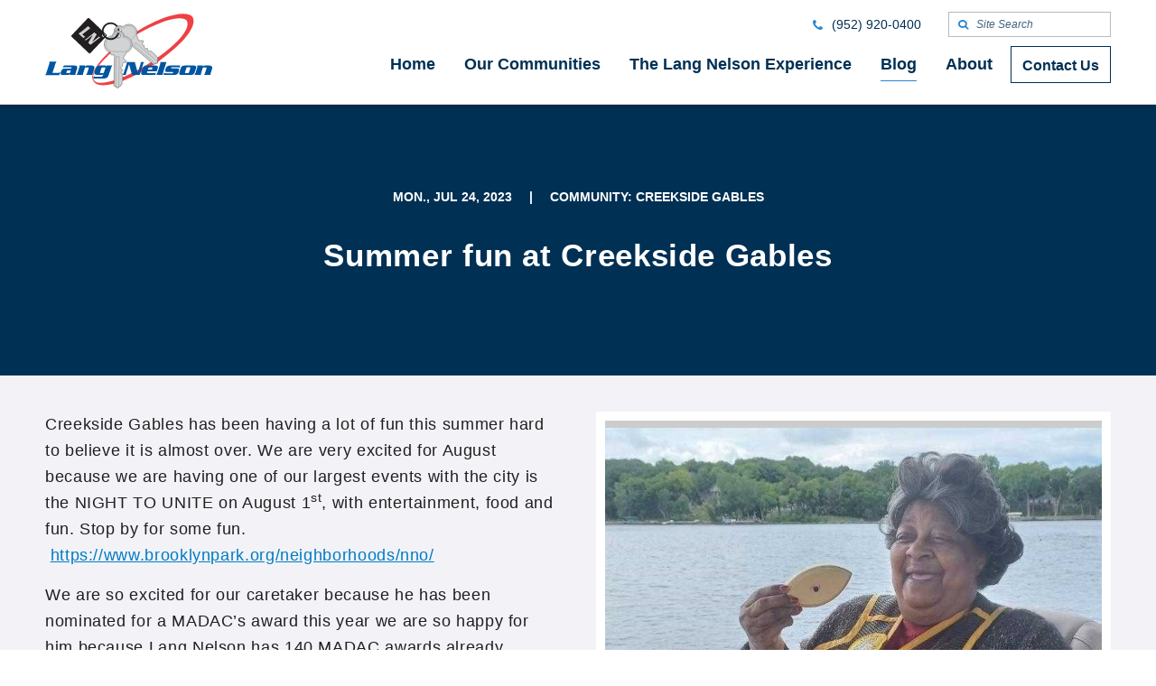

--- FILE ---
content_type: text/html;charset=UTF-8
request_url: https://www.langnelson.com/lang-nelson-community-blog/creeksidegablesjuly23blog.html
body_size: 8511
content:
<!DOCTYPE html>
<html class="no-js" lang="en" xmlns="http://www.w3.org/1999/xhtml"><head id="j_id-891811421_47b3c5d6"><script async="async" src="https://www.googletagmanager.com/gtag/js?id=G-4TPJH8Z4KD"></script><script>
	window.dataLayer = window.dataLayer || [];
	function gtag(){dataLayer.push(arguments);}
	gtag("js", new Date());
	gtag("set", {"send_page_view":false,"link_attribution":true});
	gtag("config", "G-4TPJH8Z4KD");
	gtag("config", "UA-7212858-1");
</script><script id="com-plaudit-jsf-component-captcha-ReCaptchaComponent-script" async="async" defer="defer" src="https://www.google.com/recaptcha/api.js?render=6Ldr7rUcAAAAAIu-R-BBdgcdMt04PESdchZYudIu&amp;hl=en"></script>
	<base href="https://www.langnelson.com/"/>

	<title>Summer fun at Creekside Gables</title>

	<meta name="description"/>
	<meta name="keywords"/>
	<meta name="generator" content="Plaudit Design (www.plaudit.com)"/>
	<meta name="msapplication-tap-highlight" content="no"/>
	<meta name="viewport" content="width=device-width,initial-scale=1"/>
	<link rel="apple-touch-icon" sizes="180x180" href="https://www.langnelson.com/assets/images/favicons/apple-touch-icon.png?v=20180403"/>
	<link rel="icon" type="image/png" sizes="32x32" href="https://www.langnelson.com/assets/images/favicons/favicon-32x32.png?v=20180403"/>
	<link rel="icon" type="image/png" sizes="16x16" href="https://www.langnelson.com/assets/images/favicons/favicon-16x16.png?v=20180403"/>
	<link rel="manifest" href="https://www.langnelson.com/assets/images/favicons/site.webmanifest?v=20180403"/>
	<link rel="mask-icon" href="https://www.langnelson.com/assets/images/favicons/safari-pinned-tab.svg" color="#003054"/>
	<link rel="shortcut icon" href="https://www.langnelson.com/assets/images/favicons/favicon.ico?v=20180403"/>
	<meta name="msapplication-TileColor" content="#2b5797"/>
	<meta name="msapplication-config" content="https://www.langnelson.com/assets/images/favicons/browserconfig.xml?v=20180403"/>
	<meta name="theme-color" content="#ffffff"/>
<link type="text/css" href="assets/target/bundle.css?v=1719873531133" rel="stylesheet"/>

<script type="text/javascript" src="assets/scripts/modernizr-custom.js?v=1633627127470"></script>

	<script>
		(function(H){H.className=H.className.replace(/\bno-js\b/,'js')})(document.documentElement);
	</script>

	
	<script src="https://maps.googleapis.com/maps/api/js?key=AIzaSyDax5Pfl4_QybSy1ikrLnQSuuGar0o_-Ys&amp;libraries=places"></script>


	<meta name="google-site-verification" content="h71B0r255E3i9qlkaOda_XZqm2I2Np-9q2beIPzq2No"/><script type="text/javascript" src="/javax.faces.resource/jsf.js.html?ln=javax.faces"></script></head><body class="__article">

	<a href="https://www.langnelson.com/lang-nelson-community-blog/creeksidegablesjuly23blog.html#mainContent" class="skipToContent">Skip to Main Content</a>

	<a id="page"></a>

	<header id="menu">
		<div class="header__inner">
			<div class="logo">
				<a href="index.html" aria-labelledby="logo-title logo-desc"><svg xmlns="http://www.w3.org/2000/svg" viewbox="0 0 185 83" height="83" role="img">
	<title id="logo-title">Lang Nelson</title>
	<desc id="logo-desc"/>

    <path id="Swoosh" fill="#EF4044" fill-rule="evenodd" clip-rule="evenodd" d="M52.3 72S50 62.8 69.1 44.3 128.8.2 153 .2c4.2.4 11.7.6 11.4 8.3-.3 7.7-7.5 21.6-38.8 44.5-32.7 22.4-69.9 35.5-73.3 19M156.7 7.7c.2.6 10.5 13.1-41.8 47.6-3 2-32.8 21.1-53.4 21.4-1.7 0-8.5 0-8.3-6.3 0 0-1-7.3 15.9-23.2 1.2-1.1 16.4-19.9 60.1-37.5 0-.1 21.2-8.7 27.5-2"> </path>
    <g id="Type" fill="#0055A1">
        <path d="M13.9 65.7c.8 0 2.2-.1 3.1-.5l-1.5 3H0c.5-.6.9-1.1 1.4-2.6l3.1-9.8c.5-1.4.4-2 .3-2.6h7.9c-.5.6-.9 1.2-1.4 2.6l-3.2 9.9h5.8zm18.3-8.1c3 0 3.9 1.1 3 3.9l-1.5 4.6c-.3 1.1-.3 1.5 0 2h-6.3l.1-1.2h-.1c-.6.9-1.2 1.2-2.9 1.2H20c-2.8 0-3.3-1-2.6-3.2l.2-.8c.7-2.2 1.8-3.2 4.6-3.2H28c.9 0 1.1-.2 1.3-.7.2-.5 0-.7-.8-.7h-6.3c-1.2 0-1.8.1-2.7.4l1.3-2.5h11.4zM25.6 63c-1 0-1.4.1-1.6.9l-.4 1.2c-.2.8.1.9 1.1.9h1.5c1.2 0 1.4-.2 1.8-1.5l.5-1.5h-2.9zm18.7-5.4l-.2 1.1h.1c.5-.5 1-1.1 2-1.1h5.1c3 0 3.7 1.5 3 3.8l-1.4 4.3c-.5 1.5-.3 1.9-.1 2.4h-7.7c.6-.5 1-1 1.5-2.4l1.7-5.1c.2-.6 0-.9-.8-.9h-2.3c-.8 0-1.1.2-1.3.9l-1.7 5.1c-.5 1.5-.3 1.9-.1 2.4h-7.7c.6-.5 1-1 1.5-2.4l1.8-5.7c.5-1.4.3-1.9.1-2.4h6.5zM64.5 67c-.4.4-.9 1-2 1h-4.9c-2.9 0-3.5-1.3-2.9-3.3l1.3-4c.6-1.9 2.1-3.2 5-3.2h5c1.2 0 1.6.3 1.6 1.1l.7-1.1h6.3c-.3.4-1 1-1.6 2.8L70.4 68c-1 3-2.5 4-5.5 4H53.3l.4-2.6c.9.4 1.5.6 2.7.6h5.4c1.4 0 1.7-.3 2.1-1.6l.6-1.4zm2.1-6.5c.2-.6.1-.8-.6-.8h-2.5c-.7 0-1 .2-1.2.8l-1.5 4.7c-.2.6-.1.8.6.8h2.5c.7 0 1-.2 1.2-.8l1.5-4.7z"> </path>
        <path d="M92.9 56.2l-3 9.3c-.5 1.6-.5 1.9-.2 2.6h-4.1c.8-.7.9-1 1.5-2.6l2.9-9.1c.5-1.6.5-1.9.2-2.6h9.1l3.2 11.6h.1l2.9-9.1c.5-1.6.5-1.9.2-2.6h4.1c-.8.7-.9 1-1.4 2.6L104.6 68h-8.4l-3.3-11.8zm20.3 7.7l-.3 1c-.2.8.1 1.1 1.1 1.1h6c1.2 0 1.9-.1 3-.4l-1.3 2.5h-12.5c-2.8 0-3.3-1-2.6-3.2l1.3-4.1c.7-2.2 1.8-3.2 4.6-3.2h9.5c2.8 0 3.3 1 2.6 3.2l-1 3.2h-10.4zm5-2l.5-1.4c.2-.6.1-.8-.6-.8h-2.6c-.7 0-1 .2-1.2.8l-.5 1.4h4.4zm9.1-5.7c.5-1.4.3-1.9.1-2.4h6.9l-3.8 11.9c-.5 1.5-.3 1.9-.1 2.4h-7.6c.5-.5 1-1 1.5-2.4l3-9.5zm18.3 4.5c2.9 0 2.9 1.2 2.6 2.5l-.7 2.1c-.4 1.3-1.8 2.8-4.6 2.8h-11.6l.3-2.5c1 .4 1.5.6 3.7.6h5.3c.6 0 .9-.1 1-.6l.1-.2c.1-.4 0-.6-.6-.6h-5.4c-2.9 0-2.9-1.2-2.6-2.5l.6-2c.5-1.6 2.4-2.7 4.8-2.7h10.8l-.3 2.6c-.3-.5-2-.7-3.5-.7h-4.9c-.6 0-.9.1-1 .4l-.1.4c-.1.2.1.4.7.4h5.4zm20.1 4.2c-.7 2.2-1.8 3.2-4.6 3.2h-9.8c-2.8 0-3.3-1-2.6-3.2l1.3-4.1c.7-2.2 1.8-3.2 4.6-3.2h9.8c2.8 0 3.3 1 2.6 3.2l-1.3 4.1zm-10.8.2c-.2.6-.1.8.6.8h2.6c.7 0 1-.2 1.2-.8l1.5-4.7c.2-.6.1-.8-.7-.8h-2.6c-.7 0-1 .2-1.2.8l-1.4 4.7zm19.9-7.5l-.1 1.1c.5-.5 1-1.1 2-1.1h5.1c2.9 0 3.7 1.5 3 3.8l-1.4 4.3c-.5 1.5-.3 1.9-.1 2.4h-7.6c.5-.5 1-1 1.4-2.4l1.6-5.1c.2-.6 0-.9-.7-.9h-2.3c-.8 0-1.1.2-1.3.9l-1.6 5.1c-.5 1.5-.3 1.9-.1 2.4H165c.5-.5 1-1 1.5-2.4l1.8-5.7c.5-1.4.3-1.9.1-2.4h6.4z"> </path>
    </g>
    <g id="Keys">
        <path fill="#D1D3D4" fill-rule="evenodd" clip-rule="evenodd" d="M90.3 36.7S85 40.8 79.2 36c-3.8-3-4-8.4-1.2-11.9-1.4-1.2-2.9-5.5-.2-8.5 2.8-3.1 6.8-2.2 8.4-.9 2.7-2.9 8.3-4.1 12.3-.7.4.4 4.8 3.9 2.8 9.4l1.9 5.7s.6 1 1.6.9c1 0 3.1-.1 3.1-.1l1.2.9s-2.3 2.7-1.2 3.7l.9.8s.7.4 1 .2c0 0-.5 2 .4 2.8.4.3 1.4 1.3 2.7.1l.8.7s-.6 1.6.2 2.3c0 0 1.1 1.3 2.5-.4l6.2 5.2s-.1 2.1 1.8 2c.4 1.1.3 2 .3 2l-.3.5.5.6-.3.5-.1 3-4.5 1.5-24.2-20.8-.6-.2-1.9 2c-.1 0-1.2 1-3-.6M79.7 17.2c-1 1.1-.9 2.8.3 3.8 1.1 1 2.9.8 3.9-.3s.9-2.8-.3-3.8-2.9-.9-3.9.3"> </path>
        <path fill="none" stroke="#231F20" stroke-width=".371" d="M90.3 36.7S85 40.8 79.2 36c-3.8-3-4-8.4-1.2-11.9-1.4-1.2-2.9-5.5-.2-8.5 2.8-3.1 6.8-2.2 8.4-.9 2.7-2.9 8.3-4.1 12.3-.7.4.4 4.8 3.9 2.8 9.4l1.9 5.7s.6 1 1.6.9c1 0 3.1-.1 3.1-.1l1.2.9s-2.3 2.7-1.2 3.7l.9.8s.7.4 1 .2c0 0-.5 2 .4 2.8.4.3 1.4 1.3 2.7.1l.8.7s-.6 1.6.2 2.3c0 0 1.1 1.3 2.5-.4l6.2 5.2s-.1 2.1 1.8 2c.4 1.1.3 2 .3 2l-.3.5.5.6-.3.5-.1 3-4.5 1.5-24.2-20.8-.6-.2-1.9 2c-.1 0-1.2 1-3-.6zM79.7 17.2c-1 1.1-.9 2.8.3 3.8 1.1 1 2.9.8 3.9-.3s.9-2.8-.3-3.8-2.9-.9-3.9.3z"> </path>
        <path fill="none" stroke="#231F20" stroke-width=".185" d="M79.7 24.2L78.3 23s-2.3-3.6.3-6.6c2.6-3 6.5-1.5 7-1.1.4.4 1.1 1 1.1 1s5.4-5.6 10.8-1.1c.5.3 4.7 3.8 1.8 9.5-.6.7-9.3 10.4-9.3 10.4s-4.8 3.6-9.8-.3c-.5-.5-5-4.9-.5-10.6zm18 10.8l2.2-2.6 24.7 20.8.1 1.5-2.6.8L97.7 35z"> </path>
        <path fill="#D1D3D4" fill-rule="evenodd" clip-rule="evenodd" d="M72.2 43.1s-6.9-1.5-6.8-9.3c0-5 4.2-8.9 8.9-9 0-1.9 2.6-6.1 6.8-5.9 4.4.2 6.3 3.9 6.3 6.1 4.1.2 8.8 3.8 8.8 9.3-.1.7.1 6.5-5.8 8.6-.3.6-3.4 5.3-3.4 5.3s-.4 1.1.3 1.9l2.1 2.4v1.6s-3.8 0-3.8 1.5l-.1 1.3s.1.8.5.9c0 0-2 1-2 2.2 0 .5-.1 2 1.7 2.2v1.1S84 64 84 65c0 0-.4 1.7 1.9 1.7l-.1 8.4s-1.8 1.3-.4 2.8c-.7 1.1-1.4 1.6-1.4 1.6l-.5.1-.1.8-.5.1-2.5 2-4.3-2.5.6-33.4-.2-.6-2.9-.2s-1.6-.2-1.4-2.7M81 21.4c-1.6 0-2.9 1.2-2.9 2.8 0 1.6 1.2 2.8 2.8 2.9 1.6 0 2.8-1.2 2.9-2.8 0-1.6-1.2-2.9-2.8-2.9"> </path>
        <path fill="none" stroke="#231F20" stroke-width=".371" d="M72.2 43.1s-6.9-1.5-6.8-9.3c0-5 4.2-8.9 8.9-9 0-1.9 2.6-6.1 6.8-5.9 4.4.2 6.3 3.9 6.3 6.1 4.1.2 8.8 3.8 8.8 9.3-.1.7.1 6.5-5.8 8.6-.3.6-3.4 5.3-3.4 5.3s-.4 1.1.3 1.9l2.1 2.4v1.6s-3.8 0-3.8 1.5l-.1 1.3s.1.8.5.9c0 0-2 1-2 2.2 0 .5-.1 2 1.7 2.2v1.1S84 64 84 65c0 0-.4 1.7 1.9 1.7l-.1 8.4s-1.8 1.3-.4 2.8c-.7 1.1-1.4 1.6-1.4 1.6l-.5.1-.1.8-.5.1-2.5 2-4.3-2.5.6-33.4-.2-.6-2.9-.2s-1.6-.2-1.4-2.7zM81 21.4c-1.6 0-2.9 1.2-2.9 2.8 0 1.6 1.2 2.8 2.8 2.9 1.6 0 2.8-1.2 2.9-2.8 0-1.6-1.2-2.9-2.8-2.9z"> </path>
        <path fill="none" stroke="#231F20" stroke-width=".185" d="M75.3 26.2l.1-1.9s1.4-4.3 5.6-4.2c4.2.1 5.5 4.2 5.5 4.8v1.6s8.2.5 8 7.9c.1.6 0 6.3-6.6 7.9-1 .1-14.6-.3-14.6-.3s-6.1-1.4-6.3-8c.1-1 .7-7.6 8.3-7.8zm3.2 21.6h3.6l-.6 33.7-1.2 1L78 81l.5-33.2z"> </path>
    </g>
    <g id="Key_Chit" fill-rule="evenodd" clip-rule="evenodd">
        <path fill="#231F20" d="M29.2 24.2L47.1 5.3s1.2-.8 2.3.4c1.1 1.2 18.5 17.7 18.5 17.7s.9.8-.3 2.1C66.4 26.7 50 43.9 50 43.9s-.6 1-1.9-.3c-1.3-1.2-18.7-17.8-18.7-17.8s-1.1-.7-.2-1.6m37.6.1c0 1-.8 1.8-1.9 1.8-1 0-1.8-.8-1.8-1.9 0-1 .8-1.8 1.8-1.8 1.1.1 1.9.9 1.9 1.9"> </path>
        <path fill="#D1D3D4" d="M36.9 22.2s3.6-2.1 10.7-8.3l2.4 2.4-8.9 6.8s2.3 2.4 3.3 2.6l-2 1.5c0 .1-5.2-4.8-5.5-5"> </path>
        <path fill="#D1D3D4" d="M43.9 28.9s.6-.2 1.2-.6c.6-.3 9.1-7 9.3-7.5l2.7 2.4-5.1 8.4 7.8-6.2 1.2 1.2s-.6.1-.9.4c-.3.3-9.9 7.6-9.9 7.6l-2.5-2.2 5-8.5-7.3 5.6-.4.5-1.1-1.1z"> </path>
        <path fill="#231F20" d="M81.9 16.4l-1.7.7c.2.6.3 1.2.3 1.8l1.9.1c-.1-.9-.2-1.8-.5-2.6"> </path>
        <path fill="#231F20" d="M80.3 21.5c-.9 3.4-4.1 5.9-7.8 5.9-4.4-.1-7.8-3.7-7.8-8 .1-4.4 3.7-7.8 8-7.8 2.5 0 4.7 1.2 6.1 3.1l1.7-.8c-1.7-2.4-4.6-4.1-7.8-4.1-5.4-.1-9.8 4.2-9.9 9.6-.1 5.4 4.2 9.8 9.6 9.9 4.6.1 8.5-3.1 9.6-7.3l-1.7-.5z"> </path>
    </g>
</svg>
				</a>
			</div>
<nav class="menu">
	<div class="menu__inner"><ul class="menu__nav nav--primary"><li class="node node--L1"><a href="index.html">
				<span>Home</span></a></li><li class="node node--L1 node--hasChild"><a href="minnesota-apartment-rentals.html">
				<span>Our Communities</span></a>
				<div class="childWrap childWrap--L2"><ul>
		<li class="auto-node-overview"><a href="minnesota-apartment-rentals.html">Our Communities Overview</a>
		</li><li class="node node--L2"><a href="minnesota-apartment-rentals/the-anthony-james-on-broadway.html">
				<span>The Anthony James on Broadway</span></a></li><li class="node node--L2"><a href="minnesota-apartment-rentals/the-arbors-of-white-bear-lake.html">
				<span>The Arbors of White Bear Lake</span></a></li><li class="node node--L2"><a href="minnesota-apartment-rentals/autumn-woods.html">
				<span>Autumn Woods</span></a></li><li class="node node--L2"><a href="minnesota-apartment-rentals/banfill-crossing.html">
				<span>Banfill Crossing</span></a></li><li class="node node--L2"><a href="minnesota-apartment-rentals/blaine-courts.html">
				<span>Blaine Courts</span></a></li><li class="node node--L2"><a href="minnesota-apartment-rentals/broadway-village.html">
				<span>Broadway Village</span></a></li><li class="node node--L2"><a href="minnesota-apartment-rentals/calibre-chase.html">
				<span>Calibre Chase</span></a></li><li class="node node--L2"><a href="minnesota-apartment-rentals/cedarwood.html">
				<span>Cedarwood</span></a></li><li class="node node--L2"><a href="minnesota-apartment-rentals/cloverleaf-courts.html">
				<span>Cloverleaf Courts</span></a></li><li class="node node--L2"><a href="minnesota-apartment-rentals/creekside-gables.html">
				<span>Creekside Gables</span></a></li><li class="node node--L2"><a href="minnesota-apartment-rentals/the-crossings-at-brookwood.html">
				<span>The Crossings at Brookwood</span></a></li><li class="node node--L2"><a href="minnesota-apartment-rentals/emerald-pointe.html">
				<span>Emerald Pointe</span></a></li><li class="node node--L2"><a href="minnesota-apartment-rentals/orono-woods.html">
				<span>Orono Woods</span></a></li><li class="node node--L2"><a href="minnesota-apartment-rentals/summit-oaks.html">
				<span>Summit Oaks</span></a></li><li class="node node--L2"><a href="minnesota-apartment-rentals/thomasville.html">
				<span>Thomasville</span></a></li><li class="node node--L2"><a href="minnesota-apartment-rentals/twin-lake-north.html">
				<span>Twin Lake North</span></a></li><li class="node node--L2"><a href="minnesota-apartment-rentals/park-boulevard-office-building.html">
				<span>Park Boulevard Office Building</span></a></li></ul>
				</div></li><li class="node node--L1 node--hasChild"><a href="lang-nelson-experience.html">
				<span>The Lang Nelson Experience</span></a>
				<div class="childWrap childWrap--L2"><ul>
		<li class="auto-node-overview"><a href="lang-nelson-experience.html">The Lang Nelson Experience Overview</a>
		</li><li class="node node--L2"><a href="lang-nelson-experience/transportation.html">
				<span>Transportation</span></a></li><li class="node node--L2"><a href="lang-nelson-experience/wellness.html">
				<span>Wellness</span></a></li><li class="node node--L2"><a href="lang-nelson-experience/award-winning.html">
				<span>Award Winning</span></a></li><li class="node node--L2"><a href="lang-nelson-experience/events-and-activities.html">
				<span>Events &amp; Activities</span></a></li><li class="node node--L2"><a href="lang-nelson-experience/maintenance.html">
				<span>24 Hour Maintenance</span></a></li><li class="node node--L2"><a href="lang-nelson-experience/continuum-of-care.html">
				<span>Continuum of Care</span></a></li><li class="node node--L2"><a href="lang-nelson-experience/apartment-community-stories.html">
				<span>Resident Stories</span></a></li></ul>
				</div></li><li class="node node--L1 node--isActive"><a class="isActive" href="lang-nelson-community-blog.html">
				<span>Blog</span></a></li><li class="node node--L1"><a href="about-lang-nelson.html">
				<span>About</span></a></li><li class="node node--L1 node--contact"><a href="contact-lang-nelson.html">
				<span>Contact Us</span></a></li></ul>
		<div class="menu__utility">

			<div class="phone"><a href="tel:+1(952)920-0400"><span itemprop="telephone">(952) 920-0400</span></a><i class="icon-phone" aria-hidden=""></i></div>
			<span class="searchArea">
				<form method="get" action="search.html">
					<input name="q" class="searchArea__query" type="text" placeholder="Site Search"/>
					<input type="submit" value="&#x1f50d;" class="searchArea__submit"/>
				</form>
			</span>
			<div class="mobileSearchLink">
				<a href="search.html">Site Search</a>
			</div>
		</div>
		<div class="mobileContactLink">
			<a href="contact-lang-nelson.html">Contact Us</a>
		</div>
	</div>
	<a id="menuOverlay" class="menuOverlay" href="lang-nelson-community-blog/creeksidegablesjuly23blog.html#main" title="Close" tabindex="-1"></a>
</nav>
<span class="menuTriggers">
	<a id="menuTrigger--open" class="menuTrigger menuTrigger--open" href="lang-nelson-community-blog/creeksidegablesjuly23blog.html#menu" title="Open Menu" tabindex="-1"><span class="label">Menu</span></a>
	<a id="menuTrigger--close" class="menuTrigger menuTrigger--close" href="lang-nelson-community-blog/creeksidegablesjuly23blog.html#page" title="Close Menu" tabindex="-1"><span class="label">Close</span></a>
</span>
		</div>
	</header>

	<main id="mainContent"><div class="masthead">
		<div class="masthead__imageWrap">
		</div>
				<div class="masthead__content">
		<div class="masthead__subHeading">
			<span class="post-date">Mon., Jul 24, 2023</span>
				<span class="separator">|</span>
				<span class="post-categories">
						Community: Creekside Gables
						
				</span>
		</div>
	<div class="intro"><h1 class="intro__heading">
						<span>Summer fun at Creekside Gables</span></h1>
	</div>
				</div></div>
		<div class="section section--hasAside">
			<div class="section__inner">
				<div class="section__content">
						<div class="summary">
						</div><p>Creekside Gables has been having a lot of fun this summer hard to believe it is almost over. We are very excited for August because we are having one of our largest events with the city is the NIGHT TO UNITE on August 1<sup>st</sup>, with entertainment, food and fun. Stop by for some fun.  <a href="https://www.brooklynpark.org/neighborhoods/nno/" target="_blank">https://www.brooklynpark.org/neighborhoods/nno/</a></p>

<p>We are so excited for our caretaker because he has been nominated for a MADAC’s award this year we are so happy for him because Lang Nelson has 140 MADAC awards already. <a href="https://www.langnelson.com/lang-nelson-experience/award-winning.html">https://www.langnelson.com/lang-nelson-experience/award-winning.html</a></p>

<p>Our residents make the decisions of what activities and events they would like to see during the month.  On July 17<sup>th</sup> we had a “Let’s go Fishing” Day at Riley Lake Park, they were small fish, but big fun was had by all!  <a href="https://www.edenprairie.org/Home/Components/FacilityDirectory/FacilityDirectory/106/1343">https://www.edenprairie.org/Home/Components/FacilityDirectory/FacilityDirectory/106/1343</a><a href="https://www.edenprairie.org/Home/Components/FacilityDirectory/FacilityDirectory/106/1343" target="_blank"> </a> <br/>
It is hard to believe we are close to the end of the summer with the State Fair just around the corner. Because Lang Nelson has their own transportation our residents are going to the State Fair this month. <a href="https://www.mnstatefair.org/">https://www.mnstatefair.org/</a><a href="https://www.mnstatefair.org/" target="_blank">  </a></p>

<p>If you have a friend, or a family member would like to join in on the fun and make Creekside Gables your home, give us a call at 763-503-0104 or email us at cgmanager@lanel.com today to book an appointment to take a tour.  We have 1 and 2 BR apartments available and look forward to showing you all the reasons why Creekside Gables rocks!</p>
				</div>
					<aside class="aside aside--gallery">
		<div class="com.plaudit.jsf.component.TagComponent@5068189e__gallery gallery">
			<div class="gallery__view"><span class="gallery__media image image--center" style="      background-image: url(https://www.langnelson.com/dynamic-media/assets/images/blog/cg/cg-july1923-e.jpg?gravity=center&amp;v=gallery-L&amp;k=rr4VJMT3Z77ArT1dqjEH1g);      ;           "><img src="https://www.langnelson.com/dynamic-media/assets/images/blog/cg/cg-july1923-e.jpg?gravity=center&amp;v=gallery-L&amp;k=rr4VJMT3Z77ArT1dqjEH1g" alt=""/></span>
			</div><div class="gallery__thumbs">
					<span class="gallery__thumb active"><a class="image image--center" href="https://www.langnelson.com/dynamic-media/assets/images/blog/cg/cg-july1923-e.jpg?gravity=center&amp;v=gallery-L&amp;k=rr4VJMT3Z77ArT1dqjEH1g" target="_blank" rel="noopener" style="      background-image: url(https://www.langnelson.com/dynamic-media/assets/images/blog/cg/cg-july1923-e.jpg?gravity=center&amp;v=gallery-XS&amp;k=TYbIVVO0ZFnRNsK1vvuU6Q);      ;           "><img src="https://www.langnelson.com/dynamic-media/assets/images/blog/cg/cg-july1923-e.jpg?gravity=center&amp;v=gallery-XS&amp;k=TYbIVVO0ZFnRNsK1vvuU6Q" alt=""/></a>
					</span>
					<span class="gallery__thumb"><a class="image image--center" href="https://www.langnelson.com/dynamic-media/assets/images/blog/cg/cg-july1923-a.jpg?gravity=center&amp;v=gallery-L&amp;k=eMqmhznz3bZZ5wHwEAXmOg" target="_blank" rel="noopener" style="      background-image: url(https://www.langnelson.com/dynamic-media/assets/images/blog/cg/cg-july1923-a.jpg?gravity=center&amp;v=gallery-XS&amp;k=eFXsxblkR%2FGHSoaTvoBJ8g);      ;           "><img src="https://www.langnelson.com/dynamic-media/assets/images/blog/cg/cg-july1923-a.jpg?gravity=center&amp;v=gallery-XS&amp;k=eFXsxblkR%2FGHSoaTvoBJ8g" alt=""/></a>
					</span>
					<span class="gallery__thumb"><a class="image image--center" href="https://www.langnelson.com/dynamic-media/assets/images/blog/cg/cg-july1923-c.jpg?gravity=center&amp;v=gallery-L&amp;k=4LglWzhP%2BAM43SZfFr6gww" target="_blank" rel="noopener" style="      background-image: url(https://www.langnelson.com/dynamic-media/assets/images/blog/cg/cg-july1923-c.jpg?gravity=center&amp;v=gallery-XS&amp;k=cOUqL3gG4qXxiViLp6Wnvg);      ;           "><img src="https://www.langnelson.com/dynamic-media/assets/images/blog/cg/cg-july1923-c.jpg?gravity=center&amp;v=gallery-XS&amp;k=cOUqL3gG4qXxiViLp6Wnvg" alt=""/></a>
					</span>
					<span class="gallery__thumb"><a class="image image--center" href="https://www.langnelson.com/dynamic-media/assets/images/blog/cg/cg-july1923-d.jpg?gravity=center&amp;v=gallery-L&amp;k=0%2BbR20MVnDaedqmnVmPKuA" target="_blank" rel="noopener" style="      background-image: url(https://www.langnelson.com/dynamic-media/assets/images/blog/cg/cg-july1923-d.jpg?gravity=center&amp;v=gallery-XS&amp;k=kzbSjwAKwYZDxHLOBPaTjQ);      ;           "><img src="https://www.langnelson.com/dynamic-media/assets/images/blog/cg/cg-july1923-d.jpg?gravity=center&amp;v=gallery-XS&amp;k=kzbSjwAKwYZDxHLOBPaTjQ" alt=""/></a>
					</span></div>
		</div>
					</aside>
			</div>
		</div>

		<div class="relatedArticles"><h2 class="relatedArticles__heading">
					Recent Articles
				</h2>

				<div class="cards grid"><div class="card" aria-label="article">
		<div role="group"><span class="card__image"><span class="image image--center" style="      background-image: url(https://www.langnelson.com/dynamic-media/assets/images/blog/cg/cg-112025-c.jpg?gravity=center&amp;v=media-image&amp;k=k2OWj62%2B2IGPS%2F%2B6a0GJtg);      ;           "><img src="https://www.langnelson.com/dynamic-media/assets/images/blog/cg/cg-112025-c.jpg?gravity=center&amp;v=media-image&amp;k=k2OWj62%2B2IGPS%2F%2B6a0GJtg" alt=""/></span></span><div class="card__category"><a href="lang-nelson-community-blog.html?category=Community%253A%2520Creekside%2520Gables">Community</a></div><div class="card__content"><h3 class="card__heading h3"><a href="lang-nelson-community-blog/cgnovember25blog.html">Creekside Gables is very blessed to give back.</a></h3><div class="card__date">
				 Mon, Nov 24, 2025
			</div><div class="card__link"><a href="lang-nelson-community-blog/cgnovember25blog.html">
						<span>Learn More</span></a></div></div>
		</div></div><div class="card" aria-label="article">
		<div role="group"><span class="card__image"><span class="image image--center" style="      background-image: url(https://www.langnelson.com/dynamic-media/assets/images/blog/cg/cg-102925-c.jpg?gravity=center&amp;v=media-image&amp;k=mtfzhpIo3D3bfqNoUvXs8Q);      ;           "><img src="https://www.langnelson.com/dynamic-media/assets/images/blog/cg/cg-102925-c.jpg?gravity=center&amp;v=media-image&amp;k=mtfzhpIo3D3bfqNoUvXs8Q" alt=""/></span></span><div class="card__category"><a href="lang-nelson-community-blog.html?category=Community%253A%2520Creekside%2520Gables">Community</a></div><div class="card__content"><h3 class="card__heading h3"><a href="lang-nelson-community-blog/cgoctoberblog.html">Creekside Gables is giving back over the Holiday Season.</a></h3><div class="card__date">
				 Mon, Oct 27, 2025
			</div><div class="card__link"><a href="lang-nelson-community-blog/cgoctoberblog.html">
						<span>Learn More</span></a></div></div>
		</div></div><div class="card" aria-label="article">
		<div role="group"><span class="card__image"><span class="image image--center" style="      background-image: url(https://www.langnelson.com/dynamic-media/assets/images/blog/cg/cg-9.8.25-d.jpg?gravity=center&amp;v=media-image&amp;k=El3u%2FFgb8%2F10CqP239GqpA);      ;           "><img src="https://www.langnelson.com/dynamic-media/assets/images/blog/cg/cg-9.8.25-d.jpg?gravity=center&amp;v=media-image&amp;k=El3u%2FFgb8%2F10CqP239GqpA" alt=""/></span></span><div class="card__category"><a href="lang-nelson-community-blog.html?category=Community%253A%2520Creekside%2520Gables">Community</a></div><div class="card__content"><h3 class="card__heading h3"><a href="lang-nelson-community-blog/creeksideoctoberblog2025.html">Fall is here and Creekside Residents are enjoying being outside in the fresh air.</a></h3><div class="card__date">
				 Thu, Oct 02, 2025
			</div><div class="card__link"><a href="lang-nelson-community-blog/creeksideoctoberblog2025.html">
						<span>Learn More</span></a></div></div>
		</div></div>
				</div>
					<div class="relatedArticles__links">
						<a href="lang-nelson-community-blog.html" class="btn">
							<span>View More Community Insights</span>
						</a>
					</div>
		</div>
	</main>

	<footer class="footer">

		<div class="footer__upper">
			<div class="footer__inner">

				<section class="footer__about">
					<h2 class="h4">About Our Company</h2>
					<p><strong>Lang Nelson</strong> proudly offers assisted living, independent retirement communities and multifamily apartments in and around these fine Minnesota cities:</p>
					<ul>
							<li><a href="city-pages/anoka.html">Anoka</a></li>
							<li><a href="city-pages/blaine.html">Blaine</a></li>
							<li><a href="city-pages/brooklyn-center.html">Brooklyn Center</a></li>
							<li><a href="city-pages/brooklyn-park.html">Brooklyn Park</a></li>
							<li><a href="city-pages/coon-rapids.html">Coon Rapids</a></li>
							<li><a href="city-pages/crystal.html">Crystal</a></li>
							<li><a href="city-pages/fridley.html">Fridley</a></li>
							<li><a href="city-pages/minneapolis.html">Minneapolis</a></li>
							<li><a href="city-pages/new-hope.html">New Hope</a></li>
							<li><a href="city-pages/orono.html">Orono</a></li>
							<li><a href="city-pages/saint-anthony.html">St. Anthony</a></li>
							<li><a href="city-pages/st-louis-park.html">St. Louis Park</a></li>
							<li><a href="city-pages/white-bear-lake.html">White Bear Lake</a></li>
					</ul>
				</section>
				<section class="footer__form">
					<h2 class="h4">Sign up for our Newsletter</h2>
					<p>Enter your email address to receive quarterly email newsletters:</p><a class="btn btn--solid" href="newsletter-signup.html"><span>Sign Up</span></a>
				</section>
				<section class="footer__contact">
					<h2 class="h4">Contact us</h2>
						<div class="vcard"><div class="legalName">Lang Nelson Associates, Inc</div>
<span class="vcard-label">Address</span><div class="address adr addressFormat--US" itemprop="address" itemscope="itemscope" itemtype="https://schema.org/PostalAddress" data-lat="44.933589935302734" data-lon="-93.33808135986328"><div class="address__addressee">Lang Nelson Associates, Inc</div><div class="address__streetAddress" itemprop="streetAddress"><span class="address__street">4601 Excelsior Blvd.</span><span class="separator">, </span><span class="address__subpremise">Suite 650</span></div><div class="address__regionDescriptor"><span itemprop="addressLocality" class="address__locality">St. Louis Park</span><span class="separator">, </span><span itemprop="addressRegion" class="address__region">MN</span><span class="separator"> </span><span class="address__postalCode" itemprop="postalCode">55416</span></div></div>
					<div class="contactPoint">
											<div class="vcard-tel tel"><a class="value" href="tel:+1(952)920-0400"><span itemprop="telephone">(952) 920-0400</span></a>
											</div><div class="vcard-email">
												<span class="vcard-label">Email:</span>
												<span class="email"><a itemprop="email" href="mailto:info@lanel.com" content="info@lanel.com">info@lanel.com</a></span></div>
					</div>
						</div>
				</section>
			</div>
		</div>
		<div class="footer__lower">
			<div class="footer__inner">
				<a href="privacy-and-terms.html" aria-label="Privacy &amp; Terms"><img src="assets/images/design/equal-housing-footer.png" alt="Equal Housing Opportunity Logo"/></a>
				<div class="footer__section nav">
					<span><a href="index.html">Home</a><span>/</span><a href="contact-lang-nelson.html">Contact Us</a><span>/</span><a href="privacy-and-terms.html">Privacy &amp; Terms</a><span>/</span><a href="search.html">Site Search</a>
					</span>
					<span><span>/</span><a href="https://www.facebook.com/LangNelson" target="_blank" rel="noopener">Facebook</a><span> / </span><a href="lang-nelson-careers.html">Careers</a><span> / </span><a href="sitemap.html">Sitemap</a>
					</span>
				</div>
				<div class="footer__section copy">
					<p class="copy">© 2026  All Rights Reserved.</p>
	<div class="designCredit">
				<a href="web-designer-credit.html">Web Design by Plaudit Design</a>
	</div>
				</div>
				<div class="footer__section recaptcha">
<style>.grecaptcha-badge { display: none !important; }</style>
<small>
This site is protected by reCAPTCHA and the Google
<a href="https://policies.google.com/privacy">Privacy Policy</a> and
<a href="https://policies.google.com/terms">Terms of Service</a> apply.
</small>

				</div>
			</div>
		</div>
	</footer><script type="application/ld+json">
	{
		"@context": "https://schema.org",
		"@type": "BreadcrumbList",
		"itemListElement": [
		
			{
				"@type": "ListItem",
				"position": 1,
				"item": {
					"@id": "https://www.langnelson.com/index.html",
					"name": "www.LangNelson.com"
				}
			},
		
			{
				"@type": "ListItem",
				"position": 2,
				"item": {
					"@id": "https://www.langnelson.com/lang-nelson-community-blog.html",
					"name": "Blog"
				}
			},
		
			{
				"@type": "ListItem",
				"position": 3,
				"item": {
					"@id": "https://www.langnelson.com/lang-nelson-community-blog/creeksidegablesjuly23blog.html",
					"name": "Summer fun at Creekside Gables"
				}
			}
		
		]
	}
</script><script type="application/ld+json">
		{
			"@context": "https://schema.org",
			"@type": "BlogPosting",
			"dateModified": "2023-07-25T17:03:33.204301694Z",
			"datePublished": "2023-07-24T17:02:00Z",
			"headline": "Summer fun at Creekside Gables",
			"image": [
				"https://www.langnelson.com/dynamic-media/assets/images/blog/cg/cg-july1923-e.jpg?v=articleJSON-1x1&k=Zkt0BiZgoUUlhpbw9i7HVg",
				"https://www.langnelson.com/dynamic-media/assets/images/blog/cg/cg-july1923-e.jpg?v=articleJSON-4x3&k=RSW5ElzIsA7D%2BxScDAQIBQ",
				"https://www.langnelson.com/dynamic-media/assets/images/blog/cg/cg-july1923-e.jpg?v=articleJSON-16x9&k=w2MtU7a%2BPVfBBmsX9rJyaA"
			],
			
			"author": {
				"@type": "Organization",
				"name": "Lang Nelson Associates, Inc"
			},
			"publisher": {
				"@type": "Organization",
				"logo": {
					"@type" : "ImageObject",
					"height": "60",
					"width": "187.5",
					"url": "https://www.langnelson.com/"
				} ,
				"name": "Lang Nelson Associates, Inc"
			},
			"mainEntityOfPage": "https://www.langnelson.com/lang-nelson-community-blog/creeksidegablesjuly23blog.html"
		}
	</script>
<script type="text/javascript" src="assets/target/bundle.js?v=1719873531209"></script>
<span id="gaReport"><script>(function() {
gtag("event", "page_view", {"page_path":"\/lang-nelson-community-blog\/creeksidegablesjuly23blog.html"});
})();
</script></span></body></html>

--- FILE ---
content_type: text/html; charset=utf-8
request_url: https://www.google.com/recaptcha/api2/anchor?ar=1&k=6Ldr7rUcAAAAAIu-R-BBdgcdMt04PESdchZYudIu&co=aHR0cHM6Ly93d3cubGFuZ25lbHNvbi5jb206NDQz&hl=en&v=PoyoqOPhxBO7pBk68S4YbpHZ&size=invisible&anchor-ms=20000&execute-ms=30000&cb=7v0dn6hptskw
body_size: 48822
content:
<!DOCTYPE HTML><html dir="ltr" lang="en"><head><meta http-equiv="Content-Type" content="text/html; charset=UTF-8">
<meta http-equiv="X-UA-Compatible" content="IE=edge">
<title>reCAPTCHA</title>
<style type="text/css">
/* cyrillic-ext */
@font-face {
  font-family: 'Roboto';
  font-style: normal;
  font-weight: 400;
  font-stretch: 100%;
  src: url(//fonts.gstatic.com/s/roboto/v48/KFO7CnqEu92Fr1ME7kSn66aGLdTylUAMa3GUBHMdazTgWw.woff2) format('woff2');
  unicode-range: U+0460-052F, U+1C80-1C8A, U+20B4, U+2DE0-2DFF, U+A640-A69F, U+FE2E-FE2F;
}
/* cyrillic */
@font-face {
  font-family: 'Roboto';
  font-style: normal;
  font-weight: 400;
  font-stretch: 100%;
  src: url(//fonts.gstatic.com/s/roboto/v48/KFO7CnqEu92Fr1ME7kSn66aGLdTylUAMa3iUBHMdazTgWw.woff2) format('woff2');
  unicode-range: U+0301, U+0400-045F, U+0490-0491, U+04B0-04B1, U+2116;
}
/* greek-ext */
@font-face {
  font-family: 'Roboto';
  font-style: normal;
  font-weight: 400;
  font-stretch: 100%;
  src: url(//fonts.gstatic.com/s/roboto/v48/KFO7CnqEu92Fr1ME7kSn66aGLdTylUAMa3CUBHMdazTgWw.woff2) format('woff2');
  unicode-range: U+1F00-1FFF;
}
/* greek */
@font-face {
  font-family: 'Roboto';
  font-style: normal;
  font-weight: 400;
  font-stretch: 100%;
  src: url(//fonts.gstatic.com/s/roboto/v48/KFO7CnqEu92Fr1ME7kSn66aGLdTylUAMa3-UBHMdazTgWw.woff2) format('woff2');
  unicode-range: U+0370-0377, U+037A-037F, U+0384-038A, U+038C, U+038E-03A1, U+03A3-03FF;
}
/* math */
@font-face {
  font-family: 'Roboto';
  font-style: normal;
  font-weight: 400;
  font-stretch: 100%;
  src: url(//fonts.gstatic.com/s/roboto/v48/KFO7CnqEu92Fr1ME7kSn66aGLdTylUAMawCUBHMdazTgWw.woff2) format('woff2');
  unicode-range: U+0302-0303, U+0305, U+0307-0308, U+0310, U+0312, U+0315, U+031A, U+0326-0327, U+032C, U+032F-0330, U+0332-0333, U+0338, U+033A, U+0346, U+034D, U+0391-03A1, U+03A3-03A9, U+03B1-03C9, U+03D1, U+03D5-03D6, U+03F0-03F1, U+03F4-03F5, U+2016-2017, U+2034-2038, U+203C, U+2040, U+2043, U+2047, U+2050, U+2057, U+205F, U+2070-2071, U+2074-208E, U+2090-209C, U+20D0-20DC, U+20E1, U+20E5-20EF, U+2100-2112, U+2114-2115, U+2117-2121, U+2123-214F, U+2190, U+2192, U+2194-21AE, U+21B0-21E5, U+21F1-21F2, U+21F4-2211, U+2213-2214, U+2216-22FF, U+2308-230B, U+2310, U+2319, U+231C-2321, U+2336-237A, U+237C, U+2395, U+239B-23B7, U+23D0, U+23DC-23E1, U+2474-2475, U+25AF, U+25B3, U+25B7, U+25BD, U+25C1, U+25CA, U+25CC, U+25FB, U+266D-266F, U+27C0-27FF, U+2900-2AFF, U+2B0E-2B11, U+2B30-2B4C, U+2BFE, U+3030, U+FF5B, U+FF5D, U+1D400-1D7FF, U+1EE00-1EEFF;
}
/* symbols */
@font-face {
  font-family: 'Roboto';
  font-style: normal;
  font-weight: 400;
  font-stretch: 100%;
  src: url(//fonts.gstatic.com/s/roboto/v48/KFO7CnqEu92Fr1ME7kSn66aGLdTylUAMaxKUBHMdazTgWw.woff2) format('woff2');
  unicode-range: U+0001-000C, U+000E-001F, U+007F-009F, U+20DD-20E0, U+20E2-20E4, U+2150-218F, U+2190, U+2192, U+2194-2199, U+21AF, U+21E6-21F0, U+21F3, U+2218-2219, U+2299, U+22C4-22C6, U+2300-243F, U+2440-244A, U+2460-24FF, U+25A0-27BF, U+2800-28FF, U+2921-2922, U+2981, U+29BF, U+29EB, U+2B00-2BFF, U+4DC0-4DFF, U+FFF9-FFFB, U+10140-1018E, U+10190-1019C, U+101A0, U+101D0-101FD, U+102E0-102FB, U+10E60-10E7E, U+1D2C0-1D2D3, U+1D2E0-1D37F, U+1F000-1F0FF, U+1F100-1F1AD, U+1F1E6-1F1FF, U+1F30D-1F30F, U+1F315, U+1F31C, U+1F31E, U+1F320-1F32C, U+1F336, U+1F378, U+1F37D, U+1F382, U+1F393-1F39F, U+1F3A7-1F3A8, U+1F3AC-1F3AF, U+1F3C2, U+1F3C4-1F3C6, U+1F3CA-1F3CE, U+1F3D4-1F3E0, U+1F3ED, U+1F3F1-1F3F3, U+1F3F5-1F3F7, U+1F408, U+1F415, U+1F41F, U+1F426, U+1F43F, U+1F441-1F442, U+1F444, U+1F446-1F449, U+1F44C-1F44E, U+1F453, U+1F46A, U+1F47D, U+1F4A3, U+1F4B0, U+1F4B3, U+1F4B9, U+1F4BB, U+1F4BF, U+1F4C8-1F4CB, U+1F4D6, U+1F4DA, U+1F4DF, U+1F4E3-1F4E6, U+1F4EA-1F4ED, U+1F4F7, U+1F4F9-1F4FB, U+1F4FD-1F4FE, U+1F503, U+1F507-1F50B, U+1F50D, U+1F512-1F513, U+1F53E-1F54A, U+1F54F-1F5FA, U+1F610, U+1F650-1F67F, U+1F687, U+1F68D, U+1F691, U+1F694, U+1F698, U+1F6AD, U+1F6B2, U+1F6B9-1F6BA, U+1F6BC, U+1F6C6-1F6CF, U+1F6D3-1F6D7, U+1F6E0-1F6EA, U+1F6F0-1F6F3, U+1F6F7-1F6FC, U+1F700-1F7FF, U+1F800-1F80B, U+1F810-1F847, U+1F850-1F859, U+1F860-1F887, U+1F890-1F8AD, U+1F8B0-1F8BB, U+1F8C0-1F8C1, U+1F900-1F90B, U+1F93B, U+1F946, U+1F984, U+1F996, U+1F9E9, U+1FA00-1FA6F, U+1FA70-1FA7C, U+1FA80-1FA89, U+1FA8F-1FAC6, U+1FACE-1FADC, U+1FADF-1FAE9, U+1FAF0-1FAF8, U+1FB00-1FBFF;
}
/* vietnamese */
@font-face {
  font-family: 'Roboto';
  font-style: normal;
  font-weight: 400;
  font-stretch: 100%;
  src: url(//fonts.gstatic.com/s/roboto/v48/KFO7CnqEu92Fr1ME7kSn66aGLdTylUAMa3OUBHMdazTgWw.woff2) format('woff2');
  unicode-range: U+0102-0103, U+0110-0111, U+0128-0129, U+0168-0169, U+01A0-01A1, U+01AF-01B0, U+0300-0301, U+0303-0304, U+0308-0309, U+0323, U+0329, U+1EA0-1EF9, U+20AB;
}
/* latin-ext */
@font-face {
  font-family: 'Roboto';
  font-style: normal;
  font-weight: 400;
  font-stretch: 100%;
  src: url(//fonts.gstatic.com/s/roboto/v48/KFO7CnqEu92Fr1ME7kSn66aGLdTylUAMa3KUBHMdazTgWw.woff2) format('woff2');
  unicode-range: U+0100-02BA, U+02BD-02C5, U+02C7-02CC, U+02CE-02D7, U+02DD-02FF, U+0304, U+0308, U+0329, U+1D00-1DBF, U+1E00-1E9F, U+1EF2-1EFF, U+2020, U+20A0-20AB, U+20AD-20C0, U+2113, U+2C60-2C7F, U+A720-A7FF;
}
/* latin */
@font-face {
  font-family: 'Roboto';
  font-style: normal;
  font-weight: 400;
  font-stretch: 100%;
  src: url(//fonts.gstatic.com/s/roboto/v48/KFO7CnqEu92Fr1ME7kSn66aGLdTylUAMa3yUBHMdazQ.woff2) format('woff2');
  unicode-range: U+0000-00FF, U+0131, U+0152-0153, U+02BB-02BC, U+02C6, U+02DA, U+02DC, U+0304, U+0308, U+0329, U+2000-206F, U+20AC, U+2122, U+2191, U+2193, U+2212, U+2215, U+FEFF, U+FFFD;
}
/* cyrillic-ext */
@font-face {
  font-family: 'Roboto';
  font-style: normal;
  font-weight: 500;
  font-stretch: 100%;
  src: url(//fonts.gstatic.com/s/roboto/v48/KFO7CnqEu92Fr1ME7kSn66aGLdTylUAMa3GUBHMdazTgWw.woff2) format('woff2');
  unicode-range: U+0460-052F, U+1C80-1C8A, U+20B4, U+2DE0-2DFF, U+A640-A69F, U+FE2E-FE2F;
}
/* cyrillic */
@font-face {
  font-family: 'Roboto';
  font-style: normal;
  font-weight: 500;
  font-stretch: 100%;
  src: url(//fonts.gstatic.com/s/roboto/v48/KFO7CnqEu92Fr1ME7kSn66aGLdTylUAMa3iUBHMdazTgWw.woff2) format('woff2');
  unicode-range: U+0301, U+0400-045F, U+0490-0491, U+04B0-04B1, U+2116;
}
/* greek-ext */
@font-face {
  font-family: 'Roboto';
  font-style: normal;
  font-weight: 500;
  font-stretch: 100%;
  src: url(//fonts.gstatic.com/s/roboto/v48/KFO7CnqEu92Fr1ME7kSn66aGLdTylUAMa3CUBHMdazTgWw.woff2) format('woff2');
  unicode-range: U+1F00-1FFF;
}
/* greek */
@font-face {
  font-family: 'Roboto';
  font-style: normal;
  font-weight: 500;
  font-stretch: 100%;
  src: url(//fonts.gstatic.com/s/roboto/v48/KFO7CnqEu92Fr1ME7kSn66aGLdTylUAMa3-UBHMdazTgWw.woff2) format('woff2');
  unicode-range: U+0370-0377, U+037A-037F, U+0384-038A, U+038C, U+038E-03A1, U+03A3-03FF;
}
/* math */
@font-face {
  font-family: 'Roboto';
  font-style: normal;
  font-weight: 500;
  font-stretch: 100%;
  src: url(//fonts.gstatic.com/s/roboto/v48/KFO7CnqEu92Fr1ME7kSn66aGLdTylUAMawCUBHMdazTgWw.woff2) format('woff2');
  unicode-range: U+0302-0303, U+0305, U+0307-0308, U+0310, U+0312, U+0315, U+031A, U+0326-0327, U+032C, U+032F-0330, U+0332-0333, U+0338, U+033A, U+0346, U+034D, U+0391-03A1, U+03A3-03A9, U+03B1-03C9, U+03D1, U+03D5-03D6, U+03F0-03F1, U+03F4-03F5, U+2016-2017, U+2034-2038, U+203C, U+2040, U+2043, U+2047, U+2050, U+2057, U+205F, U+2070-2071, U+2074-208E, U+2090-209C, U+20D0-20DC, U+20E1, U+20E5-20EF, U+2100-2112, U+2114-2115, U+2117-2121, U+2123-214F, U+2190, U+2192, U+2194-21AE, U+21B0-21E5, U+21F1-21F2, U+21F4-2211, U+2213-2214, U+2216-22FF, U+2308-230B, U+2310, U+2319, U+231C-2321, U+2336-237A, U+237C, U+2395, U+239B-23B7, U+23D0, U+23DC-23E1, U+2474-2475, U+25AF, U+25B3, U+25B7, U+25BD, U+25C1, U+25CA, U+25CC, U+25FB, U+266D-266F, U+27C0-27FF, U+2900-2AFF, U+2B0E-2B11, U+2B30-2B4C, U+2BFE, U+3030, U+FF5B, U+FF5D, U+1D400-1D7FF, U+1EE00-1EEFF;
}
/* symbols */
@font-face {
  font-family: 'Roboto';
  font-style: normal;
  font-weight: 500;
  font-stretch: 100%;
  src: url(//fonts.gstatic.com/s/roboto/v48/KFO7CnqEu92Fr1ME7kSn66aGLdTylUAMaxKUBHMdazTgWw.woff2) format('woff2');
  unicode-range: U+0001-000C, U+000E-001F, U+007F-009F, U+20DD-20E0, U+20E2-20E4, U+2150-218F, U+2190, U+2192, U+2194-2199, U+21AF, U+21E6-21F0, U+21F3, U+2218-2219, U+2299, U+22C4-22C6, U+2300-243F, U+2440-244A, U+2460-24FF, U+25A0-27BF, U+2800-28FF, U+2921-2922, U+2981, U+29BF, U+29EB, U+2B00-2BFF, U+4DC0-4DFF, U+FFF9-FFFB, U+10140-1018E, U+10190-1019C, U+101A0, U+101D0-101FD, U+102E0-102FB, U+10E60-10E7E, U+1D2C0-1D2D3, U+1D2E0-1D37F, U+1F000-1F0FF, U+1F100-1F1AD, U+1F1E6-1F1FF, U+1F30D-1F30F, U+1F315, U+1F31C, U+1F31E, U+1F320-1F32C, U+1F336, U+1F378, U+1F37D, U+1F382, U+1F393-1F39F, U+1F3A7-1F3A8, U+1F3AC-1F3AF, U+1F3C2, U+1F3C4-1F3C6, U+1F3CA-1F3CE, U+1F3D4-1F3E0, U+1F3ED, U+1F3F1-1F3F3, U+1F3F5-1F3F7, U+1F408, U+1F415, U+1F41F, U+1F426, U+1F43F, U+1F441-1F442, U+1F444, U+1F446-1F449, U+1F44C-1F44E, U+1F453, U+1F46A, U+1F47D, U+1F4A3, U+1F4B0, U+1F4B3, U+1F4B9, U+1F4BB, U+1F4BF, U+1F4C8-1F4CB, U+1F4D6, U+1F4DA, U+1F4DF, U+1F4E3-1F4E6, U+1F4EA-1F4ED, U+1F4F7, U+1F4F9-1F4FB, U+1F4FD-1F4FE, U+1F503, U+1F507-1F50B, U+1F50D, U+1F512-1F513, U+1F53E-1F54A, U+1F54F-1F5FA, U+1F610, U+1F650-1F67F, U+1F687, U+1F68D, U+1F691, U+1F694, U+1F698, U+1F6AD, U+1F6B2, U+1F6B9-1F6BA, U+1F6BC, U+1F6C6-1F6CF, U+1F6D3-1F6D7, U+1F6E0-1F6EA, U+1F6F0-1F6F3, U+1F6F7-1F6FC, U+1F700-1F7FF, U+1F800-1F80B, U+1F810-1F847, U+1F850-1F859, U+1F860-1F887, U+1F890-1F8AD, U+1F8B0-1F8BB, U+1F8C0-1F8C1, U+1F900-1F90B, U+1F93B, U+1F946, U+1F984, U+1F996, U+1F9E9, U+1FA00-1FA6F, U+1FA70-1FA7C, U+1FA80-1FA89, U+1FA8F-1FAC6, U+1FACE-1FADC, U+1FADF-1FAE9, U+1FAF0-1FAF8, U+1FB00-1FBFF;
}
/* vietnamese */
@font-face {
  font-family: 'Roboto';
  font-style: normal;
  font-weight: 500;
  font-stretch: 100%;
  src: url(//fonts.gstatic.com/s/roboto/v48/KFO7CnqEu92Fr1ME7kSn66aGLdTylUAMa3OUBHMdazTgWw.woff2) format('woff2');
  unicode-range: U+0102-0103, U+0110-0111, U+0128-0129, U+0168-0169, U+01A0-01A1, U+01AF-01B0, U+0300-0301, U+0303-0304, U+0308-0309, U+0323, U+0329, U+1EA0-1EF9, U+20AB;
}
/* latin-ext */
@font-face {
  font-family: 'Roboto';
  font-style: normal;
  font-weight: 500;
  font-stretch: 100%;
  src: url(//fonts.gstatic.com/s/roboto/v48/KFO7CnqEu92Fr1ME7kSn66aGLdTylUAMa3KUBHMdazTgWw.woff2) format('woff2');
  unicode-range: U+0100-02BA, U+02BD-02C5, U+02C7-02CC, U+02CE-02D7, U+02DD-02FF, U+0304, U+0308, U+0329, U+1D00-1DBF, U+1E00-1E9F, U+1EF2-1EFF, U+2020, U+20A0-20AB, U+20AD-20C0, U+2113, U+2C60-2C7F, U+A720-A7FF;
}
/* latin */
@font-face {
  font-family: 'Roboto';
  font-style: normal;
  font-weight: 500;
  font-stretch: 100%;
  src: url(//fonts.gstatic.com/s/roboto/v48/KFO7CnqEu92Fr1ME7kSn66aGLdTylUAMa3yUBHMdazQ.woff2) format('woff2');
  unicode-range: U+0000-00FF, U+0131, U+0152-0153, U+02BB-02BC, U+02C6, U+02DA, U+02DC, U+0304, U+0308, U+0329, U+2000-206F, U+20AC, U+2122, U+2191, U+2193, U+2212, U+2215, U+FEFF, U+FFFD;
}
/* cyrillic-ext */
@font-face {
  font-family: 'Roboto';
  font-style: normal;
  font-weight: 900;
  font-stretch: 100%;
  src: url(//fonts.gstatic.com/s/roboto/v48/KFO7CnqEu92Fr1ME7kSn66aGLdTylUAMa3GUBHMdazTgWw.woff2) format('woff2');
  unicode-range: U+0460-052F, U+1C80-1C8A, U+20B4, U+2DE0-2DFF, U+A640-A69F, U+FE2E-FE2F;
}
/* cyrillic */
@font-face {
  font-family: 'Roboto';
  font-style: normal;
  font-weight: 900;
  font-stretch: 100%;
  src: url(//fonts.gstatic.com/s/roboto/v48/KFO7CnqEu92Fr1ME7kSn66aGLdTylUAMa3iUBHMdazTgWw.woff2) format('woff2');
  unicode-range: U+0301, U+0400-045F, U+0490-0491, U+04B0-04B1, U+2116;
}
/* greek-ext */
@font-face {
  font-family: 'Roboto';
  font-style: normal;
  font-weight: 900;
  font-stretch: 100%;
  src: url(//fonts.gstatic.com/s/roboto/v48/KFO7CnqEu92Fr1ME7kSn66aGLdTylUAMa3CUBHMdazTgWw.woff2) format('woff2');
  unicode-range: U+1F00-1FFF;
}
/* greek */
@font-face {
  font-family: 'Roboto';
  font-style: normal;
  font-weight: 900;
  font-stretch: 100%;
  src: url(//fonts.gstatic.com/s/roboto/v48/KFO7CnqEu92Fr1ME7kSn66aGLdTylUAMa3-UBHMdazTgWw.woff2) format('woff2');
  unicode-range: U+0370-0377, U+037A-037F, U+0384-038A, U+038C, U+038E-03A1, U+03A3-03FF;
}
/* math */
@font-face {
  font-family: 'Roboto';
  font-style: normal;
  font-weight: 900;
  font-stretch: 100%;
  src: url(//fonts.gstatic.com/s/roboto/v48/KFO7CnqEu92Fr1ME7kSn66aGLdTylUAMawCUBHMdazTgWw.woff2) format('woff2');
  unicode-range: U+0302-0303, U+0305, U+0307-0308, U+0310, U+0312, U+0315, U+031A, U+0326-0327, U+032C, U+032F-0330, U+0332-0333, U+0338, U+033A, U+0346, U+034D, U+0391-03A1, U+03A3-03A9, U+03B1-03C9, U+03D1, U+03D5-03D6, U+03F0-03F1, U+03F4-03F5, U+2016-2017, U+2034-2038, U+203C, U+2040, U+2043, U+2047, U+2050, U+2057, U+205F, U+2070-2071, U+2074-208E, U+2090-209C, U+20D0-20DC, U+20E1, U+20E5-20EF, U+2100-2112, U+2114-2115, U+2117-2121, U+2123-214F, U+2190, U+2192, U+2194-21AE, U+21B0-21E5, U+21F1-21F2, U+21F4-2211, U+2213-2214, U+2216-22FF, U+2308-230B, U+2310, U+2319, U+231C-2321, U+2336-237A, U+237C, U+2395, U+239B-23B7, U+23D0, U+23DC-23E1, U+2474-2475, U+25AF, U+25B3, U+25B7, U+25BD, U+25C1, U+25CA, U+25CC, U+25FB, U+266D-266F, U+27C0-27FF, U+2900-2AFF, U+2B0E-2B11, U+2B30-2B4C, U+2BFE, U+3030, U+FF5B, U+FF5D, U+1D400-1D7FF, U+1EE00-1EEFF;
}
/* symbols */
@font-face {
  font-family: 'Roboto';
  font-style: normal;
  font-weight: 900;
  font-stretch: 100%;
  src: url(//fonts.gstatic.com/s/roboto/v48/KFO7CnqEu92Fr1ME7kSn66aGLdTylUAMaxKUBHMdazTgWw.woff2) format('woff2');
  unicode-range: U+0001-000C, U+000E-001F, U+007F-009F, U+20DD-20E0, U+20E2-20E4, U+2150-218F, U+2190, U+2192, U+2194-2199, U+21AF, U+21E6-21F0, U+21F3, U+2218-2219, U+2299, U+22C4-22C6, U+2300-243F, U+2440-244A, U+2460-24FF, U+25A0-27BF, U+2800-28FF, U+2921-2922, U+2981, U+29BF, U+29EB, U+2B00-2BFF, U+4DC0-4DFF, U+FFF9-FFFB, U+10140-1018E, U+10190-1019C, U+101A0, U+101D0-101FD, U+102E0-102FB, U+10E60-10E7E, U+1D2C0-1D2D3, U+1D2E0-1D37F, U+1F000-1F0FF, U+1F100-1F1AD, U+1F1E6-1F1FF, U+1F30D-1F30F, U+1F315, U+1F31C, U+1F31E, U+1F320-1F32C, U+1F336, U+1F378, U+1F37D, U+1F382, U+1F393-1F39F, U+1F3A7-1F3A8, U+1F3AC-1F3AF, U+1F3C2, U+1F3C4-1F3C6, U+1F3CA-1F3CE, U+1F3D4-1F3E0, U+1F3ED, U+1F3F1-1F3F3, U+1F3F5-1F3F7, U+1F408, U+1F415, U+1F41F, U+1F426, U+1F43F, U+1F441-1F442, U+1F444, U+1F446-1F449, U+1F44C-1F44E, U+1F453, U+1F46A, U+1F47D, U+1F4A3, U+1F4B0, U+1F4B3, U+1F4B9, U+1F4BB, U+1F4BF, U+1F4C8-1F4CB, U+1F4D6, U+1F4DA, U+1F4DF, U+1F4E3-1F4E6, U+1F4EA-1F4ED, U+1F4F7, U+1F4F9-1F4FB, U+1F4FD-1F4FE, U+1F503, U+1F507-1F50B, U+1F50D, U+1F512-1F513, U+1F53E-1F54A, U+1F54F-1F5FA, U+1F610, U+1F650-1F67F, U+1F687, U+1F68D, U+1F691, U+1F694, U+1F698, U+1F6AD, U+1F6B2, U+1F6B9-1F6BA, U+1F6BC, U+1F6C6-1F6CF, U+1F6D3-1F6D7, U+1F6E0-1F6EA, U+1F6F0-1F6F3, U+1F6F7-1F6FC, U+1F700-1F7FF, U+1F800-1F80B, U+1F810-1F847, U+1F850-1F859, U+1F860-1F887, U+1F890-1F8AD, U+1F8B0-1F8BB, U+1F8C0-1F8C1, U+1F900-1F90B, U+1F93B, U+1F946, U+1F984, U+1F996, U+1F9E9, U+1FA00-1FA6F, U+1FA70-1FA7C, U+1FA80-1FA89, U+1FA8F-1FAC6, U+1FACE-1FADC, U+1FADF-1FAE9, U+1FAF0-1FAF8, U+1FB00-1FBFF;
}
/* vietnamese */
@font-face {
  font-family: 'Roboto';
  font-style: normal;
  font-weight: 900;
  font-stretch: 100%;
  src: url(//fonts.gstatic.com/s/roboto/v48/KFO7CnqEu92Fr1ME7kSn66aGLdTylUAMa3OUBHMdazTgWw.woff2) format('woff2');
  unicode-range: U+0102-0103, U+0110-0111, U+0128-0129, U+0168-0169, U+01A0-01A1, U+01AF-01B0, U+0300-0301, U+0303-0304, U+0308-0309, U+0323, U+0329, U+1EA0-1EF9, U+20AB;
}
/* latin-ext */
@font-face {
  font-family: 'Roboto';
  font-style: normal;
  font-weight: 900;
  font-stretch: 100%;
  src: url(//fonts.gstatic.com/s/roboto/v48/KFO7CnqEu92Fr1ME7kSn66aGLdTylUAMa3KUBHMdazTgWw.woff2) format('woff2');
  unicode-range: U+0100-02BA, U+02BD-02C5, U+02C7-02CC, U+02CE-02D7, U+02DD-02FF, U+0304, U+0308, U+0329, U+1D00-1DBF, U+1E00-1E9F, U+1EF2-1EFF, U+2020, U+20A0-20AB, U+20AD-20C0, U+2113, U+2C60-2C7F, U+A720-A7FF;
}
/* latin */
@font-face {
  font-family: 'Roboto';
  font-style: normal;
  font-weight: 900;
  font-stretch: 100%;
  src: url(//fonts.gstatic.com/s/roboto/v48/KFO7CnqEu92Fr1ME7kSn66aGLdTylUAMa3yUBHMdazQ.woff2) format('woff2');
  unicode-range: U+0000-00FF, U+0131, U+0152-0153, U+02BB-02BC, U+02C6, U+02DA, U+02DC, U+0304, U+0308, U+0329, U+2000-206F, U+20AC, U+2122, U+2191, U+2193, U+2212, U+2215, U+FEFF, U+FFFD;
}

</style>
<link rel="stylesheet" type="text/css" href="https://www.gstatic.com/recaptcha/releases/PoyoqOPhxBO7pBk68S4YbpHZ/styles__ltr.css">
<script nonce="2yczfCEB5tY-hRMdcGvI2Q" type="text/javascript">window['__recaptcha_api'] = 'https://www.google.com/recaptcha/api2/';</script>
<script type="text/javascript" src="https://www.gstatic.com/recaptcha/releases/PoyoqOPhxBO7pBk68S4YbpHZ/recaptcha__en.js" nonce="2yczfCEB5tY-hRMdcGvI2Q">
      
    </script></head>
<body><div id="rc-anchor-alert" class="rc-anchor-alert"></div>
<input type="hidden" id="recaptcha-token" value="[base64]">
<script type="text/javascript" nonce="2yczfCEB5tY-hRMdcGvI2Q">
      recaptcha.anchor.Main.init("[\x22ainput\x22,[\x22bgdata\x22,\x22\x22,\[base64]/[base64]/[base64]/bmV3IHJbeF0oY1swXSk6RT09Mj9uZXcgclt4XShjWzBdLGNbMV0pOkU9PTM/bmV3IHJbeF0oY1swXSxjWzFdLGNbMl0pOkU9PTQ/[base64]/[base64]/[base64]/[base64]/[base64]/[base64]/[base64]/[base64]\x22,\[base64]\x22,\[base64]/w4E2w7DDuMKUw7JibkfDrcKPIwHCgsKkwq50VCxPw7NDLsOnw5DCmsOCH1QOwoQRdsOCwpdtCR9qw6ZpZE3DssKpWzXDhmMiY8OLwrrCj8O9w53DqMOHw4lsw5nDrcK2woxCw5nDv8Ozwo7CtMOvRhgGw5bCkMOxw7XDlzwfNS1ww5/DicO+BH/DpUXDoMO4Q3nCvcOTUcKIwrvDt8O2w4HCgsKZwotHw5MtwppOw5zDtnTCvXDDolHDs8KJw5PDtQRlwqZzecKjKsKpIcOqwpPCqMK3acKwwqJlK35FDcKjP8O1w6IbwrZ7bcKlwrAmWDVSw5plRsKkwooKw4XDpXxLfBPDs8O/wrHCs8ODFS7CisOTwpUrwrEBw7RAN8OEfXdSAsOQdcKgNcOKMxrCklEhw4PDo3ARw4BQwpwaw7DCsmA4PcOAwqDDkFg1w5/CnEzCm8KWCH3DqsOzKUhfbUcBMcKlwqfDpUDCncO2w53DhG/DmcOiexfDhwB9wrN/w75YwqjCjsKcwqUwBMKFZy3Cgj/ClBbChhDDjWcrw4/DqMKYJCIzw4cZbMO+wqQ0c8OKVXh3aMOKM8OVSsOawoDCjETCgEg+KsOkJRjCqMKAwobDr1BcwqptLMO4I8OPw4XDuwB8w4DDiG5Ww5bCqMKiwqDDgMOUwq3CjXHDijZXw7LCkxHCs8K3KFgRw53DrsKLLlzCjcKZw5UpCVrDrkPCvsKhwqLCrBE/wqPClybCusOhw6EwwoAXw7rDug0OKcKPw6jDn18ZC8OPZ8KvOR7Dt8KGVjzCtcKNw7M7wqE0IxHCusOxwrMvRMOLwr4vRcO3VcOgF8OoPSZ8w7sFwpF7w5vDl2vDlQHCosOPwprChcKhOsKDw6/CphnDrcO8QcOXdXUrGwYaJMKRwqTCuBwJw7TCvEnCoDDCkht/woDDhcKCw6dkMmstw7bCvkHDnMK1DFw+w6ZEf8KRw582wrJxw6DDhFHDgHJmw4Uzwp05w5XDj8OEwpXDl8KOw5MNKcKCw5XCiz7DisOzfUPCtU/CpcO9EQvCk8K5akjCuMOtwp0PMDoWwqTDuHA7ccOtScOSwqPChSPCmcKGWcOywp/DrwlnCSzCsxvDqMKJwp1CwqjCusOQwqLDvwXDosKcw5TCkhQ3wq3CsRvDk8KHOTMNCSPDgcOMdhjDmsKTwrcIw7PCjko5w65sw67CqA/CosO2w67CvMOVEMO4BcOzJMO/H8KFw4tfcsOvw4rDpGo8esOuCsKuWcOlNsOLLivChsOhwpQMZjTCtz3Dm8Orw4XCvSgOwot6wq/[base64]/Cu3bCi8Ocw7Mtwp45w4lSw78twp/[base64]/ConQXw5zDisOEYUI2w4nDqcOww57Cp8OyfAdKwrMrwpvCtx4jTgnDs0bCpsOGwoLCtAJZDcK1CcOAwqjDvXbDpUTDu8O3BVEGw7JCI23Di8O8ZcOjw7TDtRLCucKkw7clQUJsw5nCgsOnwrw2w5rDv2PDsCjDm2ESw6vDrMOfwo/[base64]/DmMOAwrMofsOsPMOXwqXDjsKIwoZvflUyw7t4w6vChDXCogYnexgxMl/[base64]/DgVk+QsK9VsKXM8OGw64sLsKcG8K+wqrDj2bCqsOcwpcEwpLCqjwuLXnCjsOiwp1RMFwLw71Uw5gjY8K3w5TCpmQVw548GyTDj8KKw5Riw7bDmsKZY8KhaAheagdaUsOIwq/Ci8KpZzxiw6Vbw77DksO0w7cDw6/[base64]/Cn8KoS2PDo0lNw4jDh2g8U8OjZWtvw5XCt8Kuwo/DisKoKSnDuxd/dsO/S8OlN8KFw5xJWCvDnMOZwqfDqsOmwp3DiMKJw40sT8KpwoXDocKpSCHClMOWXcO3w5Vrwp/CncKMwqslLsOxXMKhwp0Owq/CkcKoT1DDh8KVw7XDjXUtwok+BcKew6pte1vDncKOFWwZwpfChlhrw6nDi2zDjUrDqhzCt3oowp/DjsOZw47Cq8Ocwr0OYsOtYcOgUMKcEBLDv8KSAR9NwobDsU96woU9IxYBPmwZw4bCisOZwprDocOowrVYw4BIaHsvw5tgeRjDiMKdw7jDhcONw4rDkCzCrXESw5TDoMOYG8OxOgXDhV/[base64]/wqwzAB5pwqvDo8KUPMOWw4E1w6DDjMKuwrHCmQQHEcKxQcO+EBjDrkLDrsO3wqHDu8KLwpzDvcOOPVhEwpp4YipDXsOdfXvCqMOZCcOzVMK/w4LDt3XDny1vwpBYw4NqwprDm19aHsOOwqLDp39mw5gEPMK4wpfDv8Oew4lWC8OlPQFzw7nDvMKZX8O/VsKvE8KXwqkuw4vDvmE/w75yARssw7nDg8O5wpzCq3NVZ8KHw7fDssKzPsOuHsOLUj04w7kUw5/Cj8K8wpbCmcO2MsOvwpZGwqUXWsO6wpjCu3JCbMOGDcOpwolTFHbDhUvCuVbDiVfDi8K6w6hdw6rDksO4w5V7CznCrQ7CrxtLw74HaULCiGXDp8KZw51EAhwNw6fCrMKPw6nCgcKcHAUow51PwqNFGhl4dcKFcD7DucOvw73Cn8K5wp/DqsO1wo7CtTnCssOaFAjDuCVKK2t5w7zDrsOSKcObAMKVBDzDi8OTwo8nfsKMHH5Nb8K+YsKTbiLClkvDn8OCwojDsMOWacOew4TDlMKVw77DoWAcw5Amw5Q0E34sfC5LwpXDknDCm1HChALDqgDDin/DvAfDmMO8w7ElJ2vCpUxgW8OdwolFw5HDr8KbwrRiw74JIcKfGsKUwqUaNMKwwqbDpMK/w4d/woJ8w5Enw4FEI8Owwp0VHjTCtWkSw4TDsCDCh8Owwo0UOnDCigNow79KwrxIOMOhKsOIwqokw5R+w45Xw4RuU1DDpgrCtCXDhHlkw4zCs8KZQcOCw5/Ds8K+wrnDrMKzwqzDs8Oyw5DCqsOIK0N7WW15wozCvhVvdsKsMsOOMcKcwpM3wqnDuwRfwqkWwqV5wpZqe0Yyw4oAf3E0BsK9JcO0BEcGw43Dh8O0w7jDhwAxTcKTbATChcKHTsKRVQ7CqMOAwoJPZ8OHfcOzw480U8KNesO3w4Rtwo1Bwp/Du8OewrLCrQ7DpsKvw5JSJcKBP8KNQsOJTGnDk8O/TwlVdQgCw7x8wovDhsOhwqIiwp3CihwhwqnDosOCwpHDg8OWw6HCg8OzYsOGD8OrFHEVesOnGcKiEMKsw4MnwoNHbAR2ecKkw6poUMOjw6DDpcOxw6QCJizDoMOgJsOWwo/DkUzDsTItwrE0wr1twrMdJsOdW8Kfw5E7WnrDmVzCjU/CsMOHezlESRERw5vDrUJoDcKIwoRGwpIcworDtGfDvsKvJsKAdMOWB8Oew5UzwoAmfHxcHH5+woM0w40Aw5sbYhHDg8KKTcOjw5hwwqDCu8KXw6vCvE5KwoLCu8OlPsKbwo/[base64]/[base64]/[base64]/[base64]/DicK/[base64]/A8KICMOVw6/[base64]/Qxhew6NITnoIw7EYw7dXQnvCmsKrwqJKwpBTajbCmsOCb0rCjRAiwrjCmMOhXXTDpjgowoTDuMK5w67DucKgwrc0wqZ9GGIPCMOkw5fDuxPDlUtOQSHDisOnesO6wp7DjMKvw6bChMODw4bCmyBnwoVEJ8KRU8Kew7/CqGIHwoMEUMKmA8OCw5LDmMO4wqhxH8Kxwqs7IsO5cCcew6TCtMOhwoPDuh09b3t0ScK0wqDDpjpAw5dGS8OOwodUWcKJw5XDlX0Mwq0AwrRbwqIgwpXCtG3CpcKWJjnCiW/DtMOzFmnDpsKeZBnCuMOGIkIUw7/Ct37Do8O2b8KYBTPCt8KVw7/DnMKwwq7DlFATWEJ8bsOxJkcTwpNbUMO+w4F/N35Jw6/ChzlSeiJtwq/CnMOLE8Khw61qw5IrwoIFwrTDjS9pDBxuDyxaDnPCp8OHSQNTO17DgGbDmBfDqsOOJXViEWIPZ8K1wq/DgXRTHVoQw53CosOsEsOyw7kGSsOpOlQ9IUzDpsKOECnCrRM9R8Kqw5/[base64]/DpMKxw78ew5PCtxYpw6w1wo5wal3Dr8OhC8OzwqLCn8KxaMOhScOyMxV5YQhlCG92wrDCoTXCoFksCwTDu8KmOXDDs8KFaTfCgBgHW8KpRgfDpcKowqDCoBkoUcKsScOVwo8uwq/DtMOiYw4/wqLCncOawqotSBPCrMK2w7Zrw7TCnMObCsOVSn54wrrCoMOew4Flwp7CuXvDoAsFU8KDwqwZPnglEsKnQ8OVwq/DusOcw6TCoMKRwrJqwpfChcOzAcOPLMOhdxDCiMOVwqJOwpkWwp5ZZQ7CpB/Chg9aBsOAO1jDhcKEKcK+XFjCpsObEMOBZ1TDrMOIfQPCtj/DnMOlDMKQICzDvsKmbzAIYH0iRcOED3gSw55MBsKvw7BKwo/DgXI4w67CksKww67CscKcI8KOcAQnPQl0eBHDusOtHWtOSMKVWVTCosK8wqPDqVI/w4rCu8OVQCchwpg+O8OPfcKXS27CvMKKw7xuSEfClsKUNcK+w4lgwrTDginDpjjDml8Mw5o3wqTCicKvwooLP3/DtsOpwqHDgz9Dw4/DjsKIMMKmw53DqxPDicO/[base64]/wo3DpMKdBcOHAyzDk8ORIShDRW/CulYPw783wpHDkMKwWMKNZMKZwpt0woY1Aw1GRzHCvMOQwofDh8O+W2JnV8ONQxpRw55sASggO8KVH8OQHgzDtWPDlXE7w67Cmi/Cll7ClTErw6UMRG4DJcK0D8KOFzVxGBVlHcOrwpjDnxXDpMOpw4LCiC3Ci8Kbw4opL1PDv8KfVcKSL01tw4Yhwo/CmsKew5PCnMKKw6YOYcOkw5Y8UsOqIQF8dGbDtHPCggPDgcK9wojCk8K8wrfCpwljIsOTQlTDqcKwwq4qZkrCmwbDtUXDiMOJwoPCrsOYw6FQK0nCtRPCpkNmF8KowqHDq3TCqWbCq1NKHMOowqwxFCgEE8KJwp1Ww4TCvsOWw7NcwpPDoAQAwo/[base64]/wqY9czPDmjQFwpV/LcKJwqjClMKzNVN0wqlZGxHCqDjDi8Kqw71Qw7pvw5XDolLCpMOOwoTDvMOwfBwyw6zCj2zChMOAVALDuMOTD8KUwoTCjzvCicOrKMOyNWfDqXdJw7LDs8KBS8Ohwq/CusOxw7vDqhMTw6XCjj4Ww6RTwpRGwrLCj8OeAEfCtn1ITyUJTSVpFsOdwpkFBsOpw4xIw4LDkMKjMMO/[base64]/[base64]/w6NBw7RawrMUw4DCksKLIVnCkVpbw6cqwrPDj2DDjxZSw4tBwrxVwrUswp3Cvj1+W8OyXcKsw7vCp8OBwrY+wrfCqsK2wpTDsn90w6Y8wr3DvAPCoXHDk17CiX/CkMO3w7DDn8OUXEVJwqwtwoTDg0LDk8K1wr/DjhNVI0DDpMOHRncFF8K9fSI+wojDqzPCs8KpDSTDvsOJOsOkw43Cl8Ogw6rDiMK/wrHCklVMwr99HMKrw4krwpZ6woHDoATDj8OFLy/CqcOIVWPDgsOJVnt/EsOmf8KswpLCpMOKw7XDn2ArIUzDnMKhwrxmwpPDuU7CuMK8w4PDj8O9wqEQw7LDo8OFZT3Cih1aDWLDvCwHw4VsJ1DDui7CqMK+Yw/DlsKswqIiBTxyPsOQKcK3w5PDssKowrDCpG08RkDCoMOlJsORwoRXOGTCg8OGw6jDmBsBBw/DusKbBcKzw4vCiHIdwrlpw53Cp8O/csKvw7HCuXXDig9aw7DDriphwq/DgcKJwpfChcKbfsO7wqHDmXrCh2XDnHY+w5/CjSjDt8KkOTwgfMOnwprDvgR6fzHDgcO6OsK2worDtQ/DksOEG8OaJWJrR8O3TsOibgtuRsOOAsKbwprCmsKow5HDvwZkw4pcwqXDrsONIsOVf8KKDsOMO8ODZcK5w5nDvnrDiEfCtGtGBcKww57Cg8OUwo/DicKbXMOswrPDuGU7BSjCthTDgwFjEsKVwpzDkRfDsjwQCcOww7Vfwo1AZAvClkgPYcKWwq7ChcOAw6UZfsKDO8O7wq9ywr18wp/DnMOew44bbG/Cl8Kewrk2woACbMOpVcKVw7HDmFItT8KeXMKPw7nDjMOeRylhwpDDiAbDoHbCoBE4RxEAMzDDucOYIRYlwrfCpmDChUbCtMOlwp3Di8KKLm3CngzDhw1RZyjDukzDhkXCpMO4F0zDs8KQw7XCpmVLw5ECw6fCog/DhsK/[base64]/[base64]/TsKfw6U/[base64]/Cn2XClU/DksKPw77DpsKmd8KAwrJJYcO1acOUwrvCvErCsU5pEMKOwpwaIiJRWm8POMODYWrDrsOtw5o3w4YJwodjPAnDrxPCicO7w7zCu0QMw6XDjl93w6XDrR7CjSAWNR/[base64]/DvsKAJT0JQW8sRioALnbDhsOZJnNKwo3DhcOZw6rDscO1wpJDw4PCj8Ojw47DkMOzKkJyw6FPJMKPw5/DmiTCv8O9w6AYwoZkF8OzDMKcLkfDpcKVw5nDnA87YwoSw4UofsKcw5DCn8OyUUd4w7hODcO6VWvDucOewrBuEMOpXn/Dj8OWJ8OeNl18dsOVIxMyXAsrwqnDg8OmG8Otw5REPQ7CiWfCusKdakQ4wqckDsOYCwPDpcKebRRLw4zDgcK3GGFIA8Kdw4VeGglcI8OjfW7CrAjDihJXBnXDmiR/[base64]/CsUBLw57DocKcw4MTMMO6QMKfw5EYw44kw7LDq8OPw7hhAF9kZ8KUUn83w6FrwqxfYCEPShjCqDbCi8KwwqEnGhcXw5/[base64]/DicOcw5rDmcOQw4/Cv8OYwqvDhhvCuBIMwrNAw5DCr8KpwrnDocO3wpXCiQ/DtcKZKEpHWRpFw47DnwvDjMKuUMOcAMO7w7DCu8OFNMKmw6nCtVbDqMOeTsKuExDDuV8wwp9/wqZsScOpwpPCshg6wod/TD5gwrnCiWzDmcK9RsOjw67DnWAyFA3DqzpRVkDCuFN+w5cKVsOrwolBbcKYwpo1wrBgFcK8CsKww7vDu8K+wp8NI1bDkVzCm1sVW1llw5MTwonDscK6w7k9SMORw43CrgvCpDbDlwXCmsK3wppmw5TDr8OpVMOrUMK/[base64]/wqvClsKOZcKUYC7CnzJNwo/CpsKrw7M/KQFrw4PDtcOxaTBTwoPDvcO2VcOrw7TDiXR5fHbCosOSbsK5w7TDuSXCucOgwrzClMOWRVxnYMOGwpE0wqHCh8KvwqfCvjHDnsKzwpAHesOYwqZ/HsKdwrFJL8KzG8Odw5l+FcKUOsOGwqzDnHoxw7JDwoM3wo0uFMOhw41Ww6Mcw61mwrnCvcOSwpVWClTDgsK3w4UFZsKqw4cXwo4mw6jCkELCq2Ntwq7DscOvw7JCw6YBfcOBGsOlw6bCjwjDnEXCiG/[base64]/CrsOdw5bChcO3w6UVIE3DgGnCuBc6wopYw5Fuw6nCm04wwptca8O9bcKDw7/[base64]/[base64]/DjMKNwrrCrx3DmjfDuMKXL8O+wp5tScKwUcK4RwDDjsOowrzCvmdHwoXDvcKfUx7DtsK2wqzCpQHCgMO2W0Bvw719LcKKwq0cwovCoR3DiBhDYMOxwrR+O8O2ShXCtyB9w6XDo8OTKMKIwrHCuFTDucK1ND/[base64]/wqdBwq7Dm8OJawjCvQLDjMOiwpl+TxXCp8OyNQLDscOeTMKPSDZRMsKGwobDqcKvG3jDusO6wpEAaUTDlMOrADfClMKSThrDlcOGwpUvwr3DkUjCkwNAw7UYNcOVwr5Nw5BCNMOXUWMjTmkYfsOYbGA/[base64]/CqcOkwprDnR1Gwq8BBCfCvUbDr8KUwoJXKCw6Dh/[base64]/[base64]/CtzgtaMOmwpcTVMK1ZynCiFzChMKHwr85wp/Do3nCqMKBRlILw7HDgMK7ecOHBcK9wpfDv0XDqkwvah/[base64]/[base64]/w6rCoELCqcKqDcOVw71uG2o1dHhmwrUGIRTDnMKNJMOYV8KMdcKywq3DuMOIenxKEE7CmsO1Z0nCqEfDkABFw7BlBsOzwpUAw4/CjFdow4zDgsKAwql5NMKVwoPChE7Dv8Kjw7BNBi4Nwp/ChcOiwqTCtzkqX3gXN3XCn8K2wrDCrcOvwpNPw7oHw6/CssO8w5Z3Q0DCtEfDmGBSUEzDmMK1PMKGJW1Xw7/DuGQXeA7CtsKcwrEZWcO3RxZdEkZpwpR8wp/[base64]/DksOOwoLCoDHCsMOjw5R4DcO9a8OWfiLCpjrCksK8L0rDl8KYacOJGXzDp8KLLQEewo7CjcOKLMKHJE3CuCLDjsK6wr/[base64]/DjmoPccO5Z8KzWMKxw55kwq7Do3c0FsOow5zCnVQgHcONworDvcOuJ8Kdw4PDkMOnw5xzOnJYwo4BI8K3w4XDjBQxwrHDm33CjgDDg8KCw40XWsKGwrVcLjJEw5nDmWhhSTQSf8KHU8O3MA7ClSvCqygWOBNXw5PClGJKcMKtIMK2NizDpA1/dsKGwrAHYMOrwqpcZsKOwrnCi1YmdGpEJg0CHcKkw4rDrsKrR8K3w7VLw4/CpArCuCZJw5fCsXrCjMOHwog2wofDr2DCi2ZgwqE+w4rDsgctwpQ8w4vCllTCuARWLjxTSTpEwpHCjMOWDsKdfz9SRMO3wpnCt8OTw5DCsMKZwqZ3IyvDrRUAwpoueMOPwqfDrWfDr8Kew58ow6HCjsKGeDLDv8KPw5/DoCMME3fChsODwo98GkVmZMOew67ClMORLlMYwp3ClsOXw4zCmMKrwqAxJsO5QMO8w540w5zDrWx9YT1yF8OLfnrCrcOzUWF+w4/CkcKJw51yPkXDsxDCj8O9ecOQWBzCtzlRw4QyM0DDisOKcsK4MWV3SMKzE3VTwoI+w7fCgcOGazTChnpLw4fDrsOIwpo/wpPCrcOTwoHDgRjDmjN3w7fCp8Okw5MJAUZlw6NNw4AWw5XCg1toX17CkSfDtzZ3Jgc5NcO1WjkIwoVkeT5fQ2XDulMnwovDrsKiw4Q2OwLDjEUGwp0Hw5LClw1vU8K0ZTVjwp8kKMOTw7wxw4nDin0vwqnCh8OqHx/DiSnDl05LwogXIMKKw54ZwonCs8OZw5HCun5lZ8KCX8OeHzHCgiHDl8KnwoV/acOTw6s3S8Okw79iwpZAL8K+J2LClWnCnMKsMgAtw5g8MyrCmyVEwqTCjsOAbcKSQMOUDsOUw4zCm8OrwqZfwp9TcBrDuGJoUWhMw5Y9CMK8wqpVwp3DigVEF8O5EHhYAcKbw5HCtWRKw45DM1/CtA/[base64]/[base64]/w5IzDMOReXJRekTDlMKIwr41GCDCnMKcwowDQxk6w4xsHEfCoxTCk0kew6TDgW3Cu8KaPcKbw4oRw5gMQGEaQipJw4rDvg5Ww7rCuR7CsyhrXi7CmsOtc0jCm8OpWcKjwoE/wonCklNuw4Maw7FCwqLCscOBKTzCrMKPw4DChxfDmsOcwojDvsKjWMOSw6LCtRFqLMOaw48gKz0/w5nDoDfDhzhYCXvCihvCmm1EPMOvDwR4wr02w7J0wofCqkTDjwjCnsKfQ2pANMO5exnCs2sNOA42wo3CsMK0dgRkTsKEG8K9w5kNw4nDn8Ocw5JgFQcxJ35fFMOia8KeR8OrFgLDm0LClC/ClAJXWxZ6wrkjHEDDgWsqAsKzw7YFWMKkw6lywpVpw4rCocKiwr3DljzDqE3CqgdUw6JvwpjDuMOtw5DCjBgEwq3DtH/CusKDw54Jw6nCo3zCqhNLakkKJ1XCkMKrwrIOwobDmA/DncOYwqsyw7bDucKIEMKYL8KgNznCqig+w7HDs8O+woHDjcO5JsO1OgtNwq1gQGDDmsKywoxFw4bDmlXDvGvCk8O5YsOgw4Mnw7ZYVGzCh0HDoyNSaTrCnC7DoMKANxbDl0Raw7XChcKJw5jCn25Bw4JHAEPCpyZfw57DocOiLsOQfQkdCRrCugjCk8OFwr/DjsOlwrHDhMOTwoFQwrDCusOiei8/woxjwpTClVTDlsOMw6Z8dsOrw4wQLcK/w6Zww4APIlPDjcK/[base64]/UMKrw4PCgCHDvW/CocOqw4zDoHplccOAw6/CkMONS8OkwoJnwqfDkMOdWMOWbMOQw6LDmcOVG08DwoAEIsOnOcOvw6zCnsKbJzl9EcKzMsKvw4Egw6nDusKnOMO/csKUPDbDoMK5w6wPTMKkGTl/[base64]/DqMO2w5vCnsOeN2HCtS1JwpYMw67DnsObw4lQwroWwpfCjMOtw6M4w6Qlw4wkw6zCnMKmwovDqCTCtsOTDBXDsWbCmDrDqjbCkcOHSMK+HsOTw5PCkcKQeEvCl8Onw78baErCo8OCTsKoAcOMY8OMTk/CsAbDrzfDhR8IAkYleGQGw5QBw4HCpS/DnMKLcCkmNwvDgcK3w5YYw7J0b1nCi8OdwpzDscOYw57DgQDDu8OLwqkBwpvDvMKOw4JxCzjDpsKGbcKUF8K/QcKDP8KfWcKjIyhxYDLCjmLChsOnFznClMKFw53Dh8Oyw7bCv0DCtjwBwrrCr0UTAzbDhmdnw7XCiXHCiBg6dlXDkwdCVsKYwroSfGTCsMO/McO0wq3CjsKnw6zChsOLwr0ZwpxYwpDClSooBkMCCcK5wqxkw61pwrgrwq/CkcOZLMKFIMKRbVJzY2kfwrEHGsKtC8KZccO3woZ2w41ywq7CqjBeDcO1w7LCmsK6w5wrw67DpV/CjMO2G8KNOFweSlLCjsOpw7PCosKMwqLCrBjCgDMjwrEmBMKbwrjDj2nCjcK7bsOaUDzDnsKBd2tCw6PDusKrHRDCvE45w7bDsXYjI1VJGUBuw6RjeW1nw7bCkDpddGbDmgrCrMO8woF/[base64]/[base64]/Do1NzPcKhP1Q5CsKuPMKaRCfCjADDr8OzeEV8wqxUw6I7J8KTwrTCocK9b2/Cq8Ojw6sBw7kWwoN5QB/CqsO7wrsCwrnDqQbCijzCv8OpLsKmUgNHczR1w4jDuAl1w63Co8KQwojDjwRINWvDp8OmQcKmwrVHH0oBUMKmFsKJHDtPT3TDm8ObO0diwqYZwr84PcKrw5TDksODMcOtwoAiQsOcw6bCjX/DtjZDFlNaC8O0w65Rw7JrfF82w4zDo2/CusOgL8OnezDClsKew7NYw5BVWsOvKVTDqVrCsMOewq1fQ8KBVScSw4HCgsOfw7dhw77DkMKIV8OnEjZdwqhrPX9/wo1owqbCtjvDiQvCv8KGwrzDmsK8ey/DiMKEeTxCw5zDoGUvwoQ4Gw1hw4jDncOrw7XDksKkesK/[base64]/[base64]/OcKmUQLDhwpXesKlA3dewofDuEvDq8OVwr5lEFgkw5IKw6HClMOBwq7DksKow7cuA8KEw6NYw43DhMOuFsKowoMqZnbCnz/[base64]/Di8OJNcKJw6rCrcOxwrgiYjrDt33DmGNMw5tPJsOUwqRmBcO3w6klSMKTHsOAwpMJw6FAeC/Cl8KoYj7DsCbCmT7CjsKQAsKCwrdQwovDhAsOEis3w4Nvwq4/[base64]/CtRwZKsOnZ8OrICLDh2rCgBceUCYwwoo6w6k1w7FuwqZGw6DCssK5c8KAwqPDowpcwrsvwo3Con4hwpF3wqvCg8OnE0vDg0FzZMO/w5V4wooLw6/[base64]/CocO0w5smwq/DhhlWwofCucKcL8KgwoROwr/DjjHDgsO+OyFpG8KIwpozbW4Zw4gjOktASsOhGsOLw5DDncOuEy88PywaJMKXw6F5wq9nBwjCkgB1w5jDmHMWw4I3w6rDnGw6Yj/CqMOTw5pjbsOAwovDmFPDi8O6wpXDlMOzX8Klw6jColkXwoVFQcK1w4XDhcOIOSUDw4rDglzCmMO3RxjDkcOiwrDCkMOBwrDDswvDhcKbw6TCoG0DKlUMVzhgBsK2ZWU1Qz9VciPCrzXDgGR0w6TDjxdlPcO9w58UwpPCkh/Chy3Ct8K4w7NDFlUIZMOYRBTCosO9Bh/Dv8KBw4kKwpYqBsO6w744XsO9Si5xesOkwrDDmhRkw5jCqxbDvW3Cn2/[base64]/ChlcEwo3Ci8Ocw5LDuMO5FMKfwofDin0wCsOewr9qwp4jwoBlDlUUGVZHHsK6wofDjcKEGMOvwrHClylbw7/Cs10Rwqt8w60cw5h9f8ONOsKxwrI5S8OmwrUdDBdawqwkOFZNwrI9MsOjwqnDpTvDv8Kswo3ClhzCsyTCj8OKXcOvacKvwogQwrYQVcKqwpASWcKcwq4sw5/[base64]/Dh2LDsBLDuMOXc3fCqinDiWfDgjnDlcKNwqMrw7odSmotwoXCvE8Rw6rDpcOXwoLDsEAEw4vDq34AZUB5w4xBa8KPwp/Ci0XDm37DnMOPw6UmwrxzR8ONw6fCrD4Ww7NDA3lAw44bLyVhT012wrFQfsKmSMKvVn0kXsKNVG3CgkfCvnDDj8KLwrTDssKEwrgwwoQpdMO1SMKvLCs4w4ZZwqZOcwrDh8ONF3VDwr/DgmHCgQjCjkzCsQ7DisOMw4B2woxMw7x1MS/Cq2LCmhbDu8OORz4jaMO4fW8gQG/Dnn0uPwXCpFlPLsOewpozLxoRHRvCocKDEGchwrnDlRPCh8Ktw4w8VUzDocOlZC/[base64]/X8KXUzM8w59LeMKOYcOOagkawoI9MgDDlWsVKk0Aw5rCj8OnwrF/wqvDjMO+WRnDtyTCicKgLMOew4/Cr33Cj8OWMsOMF8OXSVJLw5M7WMK+F8OULcKTwqXDoDPDiMKfw5ASCcOrOAbDknhbwpc9bcOlCwpuRsOyw7N4fF/CuWjDu2HChzHCimZiwq0Sw6TDrhDCjgIpwqx3w4fClTTDu8K9dkLCn07Cn8ODw6fDpcKcETjDq8Ojw4ELwqTDicKfwo3DkDBCBgkhw54Rw5FzNlTCqQMMw6/[base64]/DuMOwRsKwWWVUEMK+biXDl8OfWsOUwoVGTsO8N3bCrnRqTMK4woDCqA3CgcKiEh4oLj/CvB5fw7sOe8K0w4jDvBp2wpw5wrLDlATDqXfCqVjCt8KFwoJQG8KUHsKnw5BRwpzDvU7Dq8K2w4PDk8O6N8KeQMOuCzRzwpbCqT7CnDPDl11Gw69yw4rCt8Ojw4hyEMK/[base64]/M8OpXgfDgcOLwoxcwpbDg8O0w7PDgBTCkm3Dv8KOWwrDkkTDr3NXworCoMOJw70tw7TCssKTE8O7woXCpMKAwpdSR8Ksw4/DrQvDn2HDnxHChQXDssO2CsKSw4DDqcKcwrvDmMOmwp7DoG3CqcKXO8OaX0XCtsOFJcObw60lJUYQJ8OGQsOgVCcda23DtMKEwoHCjcOwwpsIw6scJjbDumLDnkLDmsOAwprDu3kLw6Rhd2Ytw6HDghDDtwdCKmzDvTlvw5PDuCfDpMKnw6jDjgzCgMOKw4U/[base64]/DrR0MScKQwpnDmUp/[base64]/[base64]/CvwbDs0PCssKgGMKSLsOLXwTCpWPDoBrDnMKdw4nClMKnwqNDecOkwqtiGwHDrU7Clk7CpG3DhhceYl3Dh8Osw47DoMKSwpHDhVVOTm7CrHpnd8KUwqTCt8KHwrTCogDDsxUBTGoTKXFGalnDm0jCu8KswrTCs8KLFMO/wqfDpcOaW2LDpmLDkkPDpcOXIMKcwqvDpcKkwrLDucK+GwhOwqVJwoLDulZ6wrHCnsOew5V8w49BwoHCqMKlVyPCtXjCosOCwpsww4Q+X8Ktw6PDgGfDl8OSw5/[base64]/[base64]/[base64]/Cs8ODQW4PTxMKSMK+QcOuw4PDgCbCoAMRwp/CrcK/w4fCgQzDv0PDpjTDsmHCvkgRw6VCwos8w5N1wrbDhTsew6ILw5DDp8OlLcKOw5sjW8Kow6LDtznCgmxxdVZ1C8Oqa0HCocKcw413exzCiMKSD8OAOzVcwpVEBVNDNRITwpdkb0plw5Uiw79XW8KFw705eMOawp/CjUk/ZcOmwr7CusO1XMOub8OcXUzCvcKIw64ow5h7wqFxT8OIw51hw4XCgcOEFcKrG17CoMKWwrDDiMKCKcOtXcOWw5I7wrEEamQmwp/Dh8OxwoXCgnPDpMObw7pew6nDqGjCnjZPOcOHwoXDtSR3D1LCgVAZE8K7LMKGJsKeU37DvQ92woHCoMO4UG7CoXY7WMOBPMOdwo8EQXHDkAlIwonCoXBewrnDqC0FX8KRQsO6Wl/Dr8OtwoDDiwzDgDcHVcOyw5HDtcKrERDCrMKpJcKbw4AuZVbDo25xw6zDgVhXwpFDwogFwoTCu8Olw7rDryAaw5PDkHpXEMKzCBYiUsOvHRZHw54AwrEwLz7Ci0HCi8KywoJnw5HDlcKOw6hIwrIsw7RIwrDDqsO0QMK+RSFuCn/[base64]/w4gEAMKuwpHCuEkgZMKAUk7DhhfDrsO8SELCsRNxFmJpYcOUN0ogw5B2wpDDtCkQw7nCr8ODw6TClHRgA8KIwpnCicObwp0Fw71aEWA0awHCqwDCpSzDpHjCksKZHMKsworCqS3CpV8Aw5MwMMKvNlTCh8KZw7zCicKtMcKdQC1NwrR/[base64]/CiMOyFB/[base64]\x22],null,[\x22conf\x22,null,\x226Ldr7rUcAAAAAIu-R-BBdgcdMt04PESdchZYudIu\x22,0,null,null,null,0,[21,125,63,73,95,87,41,43,42,83,102,105,109,121],[1017145,623],0,null,null,null,null,0,null,0,null,700,1,null,0,\[base64]/76lBhnEnQkZnOKMAhk\\u003d\x22,0,0,null,null,1,null,0,1,null,null,null,0],\x22https://www.langnelson.com:443\x22,null,[3,1,1],null,null,null,1,3600,[\x22https://www.google.com/intl/en/policies/privacy/\x22,\x22https://www.google.com/intl/en/policies/terms/\x22],\x22MAjoUWccLyIPxbHfvO/g72WC3C8eM4t1gXdjfGSNWqI\\u003d\x22,1,0,null,1,1768857529120,0,0,[40,232,217],null,[5,116,41,34,147],\x22RC-XkaoJoL_v2LpqA\x22,null,null,null,null,null,\x220dAFcWeA4p0_jEWPDrLT6HYL_aVirrBXrmQZjX9RluDau7PROy_OuMJF1fUBfYAqVKnQOlFKOvbljhFvUr1gF5SfEnXqD9vGV-Iw\x22,1768940329114]");
    </script></body></html>